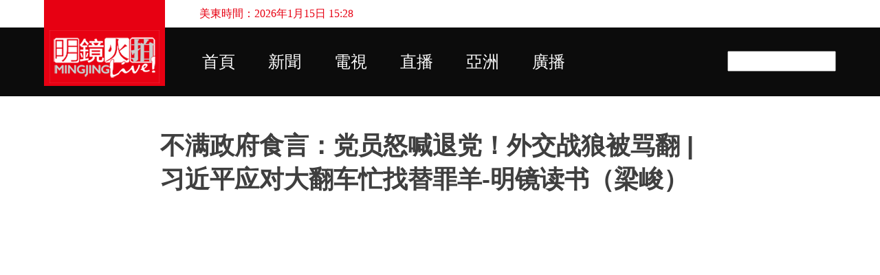

--- FILE ---
content_type: text/html; charset=UTF-8
request_url: https://s1.mingjinglive.com/2022/08/blog-post_60.html
body_size: 27360
content:
<!DOCTYPE html>
<html dir='ltr' xmlns='http://www.w3.org/1999/xhtml' xmlns:b='http://www.google.com/2005/gml/b' xmlns:data='http://www.google.com/2005/gml/data' xmlns:expr='http://www.google.com/2005/gml/expr'>
<head>
<meta content='G2G7qlf-zgezzqwctvgroZQHwZlk2y1HBpN8aj2Wg-A' name='google-site-verification'/>
<meta content='width=device-width, initial-scale=1' name='viewport'/>
<title>不满政府食言&#65306;党员怒喊退党&#65281;外交战狼被骂翻 | 习近平应对大翻车忙找替罪羊-明镜读书&#65288;梁峻&#65289;</title>
<meta content='text/html; charset=UTF-8' http-equiv='Content-Type'/>
<!-- Chrome, Firefox OS and Opera -->
<meta content='rgba(0, 0, 0, 0)' name='theme-color'/>
<!-- Windows Phone -->
<meta content='rgba(0, 0, 0, 0)' name='msapplication-navbutton-color'/>
<meta content='blogger' name='generator'/>
<link href='https://s1.mingjinglive.com/favicon.ico' rel='icon' type='image/x-icon'/>
<link href='https://s1.mingjinglive.com/2022/08/blog-post_60.html' rel='canonical'/>
<link rel="alternate" type="application/atom+xml" title="明鏡火拍 - Atom" href="https://s1.mingjinglive.com/feeds/posts/default" />
<link rel="alternate" type="application/rss+xml" title="明鏡火拍 - RSS" href="https://s1.mingjinglive.com/feeds/posts/default?alt=rss" />
<link rel="service.post" type="application/atom+xml" title="明鏡火拍 - Atom" href="https://www.blogger.com/feeds/6071186837203653271/posts/default" />

<link rel="alternate" type="application/atom+xml" title="明鏡火拍 - Atom" href="https://s1.mingjinglive.com/feeds/167710859767718726/comments/default" />
<!--Can't find substitution for tag [blog.ieCssRetrofitLinks]-->
<link href='https://i.ytimg.com/vi/T-5b2k0asbM/hqdefault.jpg' rel='image_src'/>
<meta content='https://s1.mingjinglive.com/2022/08/blog-post_60.html' property='og:url'/>
<meta content='不满政府食言：党员怒喊退党！外交战狼被骂翻 | 习近平应对大翻车忙找替罪羊-明镜读书（梁峻）' property='og:title'/>
<meta content='					  #佩洛西访台#习近平#中共 *** 纽约时报：普通中国人公开表达对政府失望的情况很是少见。他们说政府让他们蒙羞。他们想退出中国共产党。他们认为中国人民解放军是在浪费纳税人的钱。佩洛西的飞机于周二晚在台湾降落，一些人在社群媒体上表示他们对北京的蹩脚应对何其不满。他们预...' property='og:description'/>
<meta content='https://lh3.googleusercontent.com/blogger_img_proxy/AEn0k_uEVKAHHqnezvfsVDyb5n2j4W2huG4DnuZ7Jaqs3tZK3qN6ZgvaEiutOnGpzzoedtVG581-WK7nBTHnMtvRw0vGynDpa7dqD5LlffbKNfluQLfUHw=w1200-h630-n-k-no-nu' property='og:image'/>
<style type='text/css'>@font-face{font-family:'Lato';font-style:normal;font-weight:400;font-display:swap;src:url(//fonts.gstatic.com/s/lato/v25/S6uyw4BMUTPHjxAwXiWtFCfQ7A.woff2)format('woff2');unicode-range:U+0100-02BA,U+02BD-02C5,U+02C7-02CC,U+02CE-02D7,U+02DD-02FF,U+0304,U+0308,U+0329,U+1D00-1DBF,U+1E00-1E9F,U+1EF2-1EFF,U+2020,U+20A0-20AB,U+20AD-20C0,U+2113,U+2C60-2C7F,U+A720-A7FF;}@font-face{font-family:'Lato';font-style:normal;font-weight:400;font-display:swap;src:url(//fonts.gstatic.com/s/lato/v25/S6uyw4BMUTPHjx4wXiWtFCc.woff2)format('woff2');unicode-range:U+0000-00FF,U+0131,U+0152-0153,U+02BB-02BC,U+02C6,U+02DA,U+02DC,U+0304,U+0308,U+0329,U+2000-206F,U+20AC,U+2122,U+2191,U+2193,U+2212,U+2215,U+FEFF,U+FFFD;}@font-face{font-family:'Lato';font-style:normal;font-weight:700;font-display:swap;src:url(//fonts.gstatic.com/s/lato/v25/S6u9w4BMUTPHh6UVSwaPGQ3q5d0N7w.woff2)format('woff2');unicode-range:U+0100-02BA,U+02BD-02C5,U+02C7-02CC,U+02CE-02D7,U+02DD-02FF,U+0304,U+0308,U+0329,U+1D00-1DBF,U+1E00-1E9F,U+1EF2-1EFF,U+2020,U+20A0-20AB,U+20AD-20C0,U+2113,U+2C60-2C7F,U+A720-A7FF;}@font-face{font-family:'Lato';font-style:normal;font-weight:700;font-display:swap;src:url(//fonts.gstatic.com/s/lato/v25/S6u9w4BMUTPHh6UVSwiPGQ3q5d0.woff2)format('woff2');unicode-range:U+0000-00FF,U+0131,U+0152-0153,U+02BB-02BC,U+02C6,U+02DA,U+02DC,U+0304,U+0308,U+0329,U+2000-206F,U+20AC,U+2122,U+2191,U+2193,U+2212,U+2215,U+FEFF,U+FFFD;}@font-face{font-family:'Lato';font-style:normal;font-weight:900;font-display:swap;src:url(//fonts.gstatic.com/s/lato/v25/S6u9w4BMUTPHh50XSwaPGQ3q5d0N7w.woff2)format('woff2');unicode-range:U+0100-02BA,U+02BD-02C5,U+02C7-02CC,U+02CE-02D7,U+02DD-02FF,U+0304,U+0308,U+0329,U+1D00-1DBF,U+1E00-1E9F,U+1EF2-1EFF,U+2020,U+20A0-20AB,U+20AD-20C0,U+2113,U+2C60-2C7F,U+A720-A7FF;}@font-face{font-family:'Lato';font-style:normal;font-weight:900;font-display:swap;src:url(//fonts.gstatic.com/s/lato/v25/S6u9w4BMUTPHh50XSwiPGQ3q5d0.woff2)format('woff2');unicode-range:U+0000-00FF,U+0131,U+0152-0153,U+02BB-02BC,U+02C6,U+02DA,U+02DC,U+0304,U+0308,U+0329,U+2000-206F,U+20AC,U+2122,U+2191,U+2193,U+2212,U+2215,U+FEFF,U+FFFD;}</style>
<style id='page-skin-1' type='text/css'><!--
/*! normalize.css v3.0.1 | MIT License | git.io/normalize */html{font-family:sans-serif;-ms-text-size-adjust:100%;-webkit-text-size-adjust:100%}body{margin:0}article,aside,details,figcaption,figure,footer,header,hgroup,main,nav,section,summary{display:block}audio,canvas,progress,video{display:inline-block;vertical-align:baseline}audio:not([controls]){display:none;height:0}[hidden],template{display:none}a{background:transparent}a:active,a:hover{outline:0}abbr[title]{border-bottom:1px dotted}b,strong{font-weight:bold}dfn{font-style:italic}h1{font-size:2em;margin:.67em 0}mark{background:#ff0;color:#000}small{font-size:80%}sub,sup{font-size:75%;line-height:0;position:relative;vertical-align:baseline}sup{top:-0.5em}sub{bottom:-0.25em}img{border:0}svg:not(:root){overflow:hidden}figure{margin:1em 40px}hr{-moz-box-sizing:content-box;box-sizing:content-box;height:0}pre{overflow:auto}code,kbd,pre,samp{font-family:monospace,monospace;font-size:1em}button,input,optgroup,select,textarea{color:inherit;font:inherit;margin:0}button{overflow:visible}button,select{text-transform:none}button,html input[type="button"],input[type="reset"],input[type="submit"]{-webkit-appearance:button;cursor:pointer}button[disabled],html input[disabled]{cursor:default}button::-moz-focus-inner,input::-moz-focus-inner{border:0;padding:0}input{line-height:normal}input[type="checkbox"],input[type="radio"]{box-sizing:border-box;padding:0}input[type="number"]::-webkit-inner-spin-button,input[type="number"]::-webkit-outer-spin-button{height:auto}input[type="search"]{-webkit-appearance:textfield;-moz-box-sizing:content-box;-webkit-box-sizing:content-box;box-sizing:content-box}input[type="search"]::-webkit-search-cancel-button,input[type="search"]::-webkit-search-decoration{-webkit-appearance:none}fieldset{border:1px solid #c0c0c0;margin:0 2px;padding:.35em .625em .75em}legend{border:0;padding:0}textarea{overflow:auto}optgroup{font-weight:bold}table{border-collapse:collapse;border-spacing:0}td,th{padding:0}
/*!************************************************
* Blogger Template Style
* Name: Emporio
**************************************************/
body {
overflow-wrap: break-word;
word-break: break-word;
word-wrap: break-word;
}
.hidden {
display: none;
}
.invisible {
visibility: hidden;
}
.container::after,
.float-container::after {
clear: both;
content: '';
display: table;
}
.clearboth {
clear: both;
}
.dim-overlay {
background-color: rgba(0, 0, 0, 0.54);
height: 100vh;
left: 0;
position: fixed;
top: 0;
width: 100%;
}
#sharing-dim-overlay {
background-color: transparent;
}
.loading-spinner-large {
-webkit-animation: mspin-rotate 1568.63ms infinite linear;
animation: mspin-rotate 1568.63ms infinite linear;
height: 48px;
overflow: hidden;
position: absolute;
width: 48px;
z-index: 200;
}
.loading-spinner-large > div {
-webkit-animation: mspin-revrot 5332ms infinite steps(4);
animation: mspin-revrot 5332ms infinite steps(4);
}
.loading-spinner-large > div > div {
-webkit-animation: mspin-singlecolor-large-film 1333ms infinite steps(81);
animation: mspin-singlecolor-large-film 1333ms infinite steps(81);
background-size: 100%;
height: 48px;
width: 3888px;
}
.mspin-black-large > div > div,
.mspin-grey_54-large > div > div {
background-image: url(https://www.blogblog.com/indie/mspin_black_large.svg);
}
.mspin-white-large > div > div {
background-image: url(https://www.blogblog.com/indie/mspin_white_large.svg);
}
.mspin-grey_54-large {
opacity: .54;
}
@-webkit-keyframes mspin-singlecolor-large-film {
from {
-webkit-transform: translateX(0);
transform: translateX(0);
}
to {
-webkit-transform: translateX(-3888px);
transform: translateX(-3888px);
}
}
@keyframes mspin-singlecolor-large-film {
from {
-webkit-transform: translateX(0);
transform: translateX(0);
}
to {
-webkit-transform: translateX(-3888px);
transform: translateX(-3888px);
}
}
@-webkit-keyframes mspin-rotate {
from {
-webkit-transform: rotate(0deg);
transform: rotate(0deg);
}
to {
-webkit-transform: rotate(360deg);
transform: rotate(360deg);
}
}
@keyframes mspin-rotate {
from {
-webkit-transform: rotate(0deg);
transform: rotate(0deg);
}
to {
-webkit-transform: rotate(360deg);
transform: rotate(360deg);
}
}
@-webkit-keyframes mspin-revrot {
from {
-webkit-transform: rotate(0deg);
transform: rotate(0deg);
}
to {
-webkit-transform: rotate(-360deg);
transform: rotate(-360deg);
}
}
@keyframes mspin-revrot {
from {
-webkit-transform: rotate(0deg);
transform: rotate(0deg);
}
to {
-webkit-transform: rotate(-360deg);
transform: rotate(-360deg);
}
}
input::-ms-clear {
display: none;
}
.blogger-logo,
.svg-icon-24.blogger-logo {
fill: #ff9800;
opacity: 1.0;
}
.skip-navigation {
background-color: #fff;
box-sizing: border-box;
color: #000;
display: block;
height: 0;
left: 0;
line-height: 50px;
overflow: hidden;
padding-top: 0;
position: fixed;
text-align: center;
top: 0;
-webkit-transition: box-shadow 0.3s, height 0.3s, padding-top 0.3s;
transition: box-shadow 0.3s, height 0.3s, padding-top 0.3s;
width: 100%;
z-index: 900;
}
.skip-navigation:focus {
box-shadow: 0 4px 5px 0 rgba(0, 0, 0, 0.14), 0 1px 10px 0 rgba(0, 0, 0, 0.12), 0 2px 4px -1px rgba(0, 0, 0, 0.2);
height: 50px;
}
#main {
outline: none;
}
.main-heading {
position: absolute;
clip: rect(1px, 1px, 1px, 1px);
padding: 0;
border: 0;
height: 1px;
width: 1px;
overflow: hidden;
}
.widget.Attribution {
margin-top: 1em;
text-align: center;
}
.widget.Attribution .blogger img,
.widget.Attribution .blogger svg {
vertical-align: bottom;
}
.widget.Attribution .blogger img {
margin-right: 0.5em;
}
.widget.Attribution div {
line-height: 24px;
margin-top: 0.5em;
}
.widget.Attribution .image-attribution,
.widget.Attribution .copyright {
font-size: 0.7em;
margin-top: 1.5em;
}
.item-control {
display: none;
}
.BLOG_mobile_video_class {
display: none;
}
.bg-photo {
background-attachment: scroll !important;
}
body .CSS_LIGHTBOX {
z-index: 900;
}
.extendable .show-more,
.extendable .show-less {
border-color: #ad0c0c;
color: #ad0c0c;
margin-top: 8px;
}
.extendable .show-more.hidden,
.extendable .show-less.hidden {
display: none;
}
.inline-ad {
display: none;
max-width: 100%;
overflow: hidden;
}
.adsbygoogle {
display: block;
}
#cookieChoiceInfo {
bottom: 0;
top: auto;
}
iframe.b-hbp-video {
border: 0;
}
.post-body img {
max-width: 100%;
}
.post-body iframe {
max-width: 100%;
}
.post-body a[imageanchor="1"] {
display: inline-block;
}
.byline {
margin-right: 1em;
}
.byline:last-child {
margin-right: 0;
}
.paging-control-container {
margin-bottom: 16px;
}
.paging-control-container .paging-control {
display: inline-block;
}
.paging-control-container .paging-control,
.paging-control-container .comment-range-text::after {
color: #ad0c0c;
}
.paging-control-container .paging-control,
.paging-control-container .comment-range-text {
margin-right: 8px;
}
.paging-control-container .paging-control::after,
.paging-control-container .comment-range-text::after {
content: '\00B7';
cursor: default;
padding-left: 8px;
pointer-events: none;
}
.paging-control-container .paging-control:last-child::after,
.paging-control-container .comment-range-text:last-child::after {
content: none;
}
.byline.reactions iframe {
height: 20px;
}
.b-notification {
color: #000;
background-color: #fff;
border-bottom: solid 1px #000;
box-sizing: border-box;
padding: 16px 32px;
text-align: center;
}
.b-notification.visible {
-webkit-transition: margin-top 0.3s cubic-bezier(0.4, 0, 0.2, 1);
transition: margin-top 0.3s cubic-bezier(0.4, 0, 0.2, 1);
}
.b-notification.invisible {
position: absolute;
}
.b-notification-close {
position: absolute;
right: 8px;
top: 8px;
}
.no-posts-message {
line-height: 40px;
text-align: center;
}
@media screen and (max-width: 745px) {
body.item-view .post-body a[imageanchor="1"][style*="float: left;"],
body.item-view .post-body a[imageanchor="1"][style*="float: right;"] {
float: none !important;
clear: none !important;
}
body.item-view .post-body a[imageanchor="1"] img {
display: block;
height: auto;
margin: 0 auto;
}
body.item-view .post-body > .separator:first-child > a[imageanchor="1"]:first-child {
margin-top: 20px;
}
.post-body a[imageanchor] {
display: block;
}
body.item-view .post-body a[imageanchor="1"] {
margin-left: 0 !important;
margin-right: 0 !important;
}
body.item-view .post-body a[imageanchor="1"] + a[imageanchor="1"] {
margin-top: 16px;
}
}
#comments {
border-top: 1px dashed rgba(0, 0, 0, 0.54);
margin-top: 20px;
padding: 20px;
}
#comments .comment-thread ol {
margin: 0;
padding-left: 0;
}
#comments .comment-thread ol {
padding-left: 0;
}
#comments .comment-thread .comment-replies,
#comments .comment .comment-replybox-single {
margin-left: 60px;
}
#comments .comment-thread .thread-count {
display: none;
}
#comments .comment {
list-style-type: none;
padding: 0 0 30px 0;
position: relative;
}
#comments .comment .comment {
padding-bottom: 8px;
}
.comment .avatar-image-container {
position: absolute;
}
.comment .avatar-image-container img {
border-radius: 50%;
}
.avatar-image-container svg,
.comment .avatar-image-container .avatar-icon {
border-radius: 50%;
border: solid 1px #ad0c0c;
box-sizing: border-box;
fill: #ad0c0c;
height: 35px;
margin: 0;
padding: 7px;
width: 35px;
}
.comment .comment-block {
margin-top: 10px;
padding-bottom: 0;
}
.comment .comment-block {
margin-left: 60px;
}
#comments .comment-author-header-wrapper {
margin-left: 40px;
}
#comments .comment .thread-expanded .comment-block {
padding-bottom: 20px;
}
#comments .comment .comment-header .user,
#comments .comment .comment-header .user a {
color: #3f3f3f;
font-style: normal;
font-weight: bold;
}
#comments .comment .comment-actions {
background: transparent;
border: 0;
box-shadow: none;
color: #ad0c0c;
cursor: pointer;
font-size: 14px;
font-weight: bold;
outline: none;
text-decoration: none;
text-transform: uppercase;
width: auto;
bottom: 0;
margin-bottom: 15px;
position: absolute;
}
#comments .comment .comment-actions > * {
margin-right: 8px;
}
#comments .comment .comment-header .datetime {
bottom: 0;
color: rgba(63,63,63,0.54);
display: inline-block;
font-size: 13px;
font-style: italic;
}
#comments .comment .comment-header .datetime {
margin-left: 8px;
}
#comments .comment .comment-header .datetime a,
#comments .comment .comment-footer .comment-timestamp a {
color: rgba(63,63,63,0.54);
}
.comment .comment-body,
#comments .comment .comment-content {
margin-top: 12px;
word-break: break-word;
}
.comment-body {
margin-bottom: 12px;
}
#comments.embed[data-num-comments="0"] {
border: none;
margin-top: 0;
padding-top: 0;
}
#comments.embed[data-num-comments="0"] #comment-post-message,
#comments.embed[data-num-comments="0"] div.comment-form > p,
#comments.embed[data-num-comments="0"] p.comment-footer {
display: none;
}
#comment-editor-src {
display: none;
}
.comments .comments-content .loadmore.loaded {
max-height: 0;
opacity: 0;
overflow: hidden;
}
.extendable .remaining-items {
height: 0;
overflow: hidden;
-webkit-transition: height 0.3s cubic-bezier(0.4, 0, 0.2, 1);
transition: height 0.3s cubic-bezier(0.4, 0, 0.2, 1);
}
.extendable .remaining-items.expanded {
height: auto;
}
.svg-icon-24,
.svg-icon-24-button {
cursor: pointer;
height: 24px;
width: 24px;
min-width: 24px;
}
.touch-icon {
margin: -12px;
padding: 12px;
}
.touch-icon:focus, .touch-icon:active {
background-color: rgba(153, 153, 153, 0.4);
border-radius: 50%;
}
svg:not(:root).touch-icon {
overflow: visible;
}
html[dir=rtl] .rtl-reversible-icon {
-webkit-transform: scaleX(-1);
-ms-transform: scaleX(-1);
transform: scaleX(-1);
}
.touch-icon-button,
.svg-icon-24-button {
background: transparent;
border: 0;
margin: 0;
outline: none;
padding: 0;
}
.touch-icon-button .touch-icon:focus,
.touch-icon-button .touch-icon:active {
background-color: transparent;
}
.touch-icon-button:focus .touch-icon,
.touch-icon-button:active .touch-icon {
background-color: rgba(153, 153, 153, 0.4);
border-radius: 50%;
}
.Profile .default-avatar-wrapper .avatar-icon {
border-radius: 50%;
border: solid 1px #ad0c0c;
box-sizing: border-box;
fill: #ad0c0c;
margin: 0;
}
.Profile .individual .default-avatar-wrapper .avatar-icon {
padding: 25px;
}
.Profile .individual .profile-img,
.Profile .individual .avatar-icon {
height: 90px;
width: 90px;
}
.Profile .team .default-avatar-wrapper .avatar-icon {
padding: 8px;
}
.Profile .team .profile-img,
.Profile .team .avatar-icon,
.Profile .team .default-avatar-wrapper {
height: 40px;
width: 40px;
}
.snippet-container {
margin: 0;
position: relative;
overflow: hidden;
}
.snippet-fade {
bottom: 0;
box-sizing: border-box;
position: absolute;
width: 96px;
}
.snippet-fade {
right: 0;
}
.snippet-fade:after {
content: '\2026';
}
.snippet-fade:after {
float: right;
}
.centered-top-container.sticky {
left: 0;
position: fixed;
right: 0;
top: 0;
width: auto;
z-index: 8;
-webkit-transition-property: opacity, -webkit-transform;
transition-property: opacity, -webkit-transform;
transition-property: transform, opacity;
transition-property: transform, opacity, -webkit-transform;
-webkit-transition-duration: 0.2s;
transition-duration: 0.2s;
-webkit-transition-timing-function: cubic-bezier(0.4, 0, 0.2, 1);
transition-timing-function: cubic-bezier(0.4, 0, 0.2, 1);
}
.centered-top-placeholder {
display: none;
}
.collapsed-header .centered-top-placeholder {
display: block;
}
.centered-top-container .Header .replaced h1,
.centered-top-placeholder .Header .replaced h1 {
display: none;
}
.centered-top-container.sticky .Header .replaced h1 {
display: block;
}
.centered-top-container.sticky .Header .header-widget {
background: none;
}
.centered-top-container.sticky .Header .header-image-wrapper {
display: none;
}
.centered-top-container img,
.centered-top-placeholder img {
max-width: 100%;
}
.collapsible {
-webkit-transition: height 0.3s cubic-bezier(0.4, 0, 0.2, 1);
transition: height 0.3s cubic-bezier(0.4, 0, 0.2, 1);
}
.collapsible,
.collapsible > summary {
display: block;
overflow: hidden;
}
.collapsible > :not(summary) {
display: none;
}
.collapsible[open] > :not(summary) {
display: block;
}
.collapsible:focus,
.collapsible > summary:focus {
outline: none;
}
.collapsible > summary {
cursor: pointer;
display: block;
padding: 0;
}
.collapsible:focus > summary,
.collapsible > summary:focus {
background-color: transparent;
}
.collapsible > summary::-webkit-details-marker {
display: none;
}
.collapsible-title {
-webkit-box-align: center;
-webkit-align-items: center;
-ms-flex-align: center;
align-items: center;
display: -webkit-box;
display: -webkit-flex;
display: -ms-flexbox;
display: flex;
}
.collapsible-title .title {
-webkit-box-flex: 1;
-webkit-flex: 1 1 auto;
-ms-flex: 1 1 auto;
flex: 1 1 auto;
-webkit-box-ordinal-group: 1;
-webkit-order: 0;
-ms-flex-order: 0;
order: 0;
overflow: hidden;
text-overflow: ellipsis;
white-space: nowrap;
}
.collapsible-title .chevron-down,
.collapsible[open] .collapsible-title .chevron-up {
display: block;
}
.collapsible-title .chevron-up,
.collapsible[open] .collapsible-title .chevron-down {
display: none;
}
.flat-button {
cursor: pointer;
display: inline-block;
font-weight: bold;
text-transform: uppercase;
border-radius: 2px;
padding: 8px;
margin: -8px;
}
.flat-icon-button {
background: transparent;
border: 0;
margin: 0;
outline: none;
padding: 0;
margin: -12px;
padding: 12px;
cursor: pointer;
box-sizing: content-box;
display: inline-block;
line-height: 0;
}
.flat-icon-button,
.flat-icon-button .splash-wrapper {
border-radius: 50%;
}
.flat-icon-button .splash.animate {
-webkit-animation-duration: 0.3s;
animation-duration: 0.3s;
}
body#layout .bg-photo-overlay,
body#layout .bg-photo {
display: none;
}
body#layout .page_body {
padding: 0;
position: relative;
top: 0;
}
body#layout .page {
display: inline-block;
left: inherit;
position: relative;
vertical-align: top;
width: 540px;
}
body#layout .centered {
max-width: 954px;
}
body#layout .navigation {
display: none;
}
body#layout .sidebar-container {
display: inline-block;
width: 40%;
}
body#layout .hamburger-menu,
body#layout .search {
display: none;
}
.overflowable-container {
max-height: 44px;
overflow: hidden;
position: relative;
}
.overflow-button {
cursor: pointer;
}
#overflowable-dim-overlay {
background: transparent;
}
.overflow-popup {
box-shadow: 0 2px 2px 0 rgba(0, 0, 0, 0.14), 0 3px 1px -2px rgba(0, 0, 0, 0.2), 0 1px 5px 0 rgba(0, 0, 0, 0.12);
background-color: #ffffff;
left: 0;
max-width: calc(100% - 32px);
position: absolute;
top: 0;
visibility: hidden;
z-index: 101;
}
.overflow-popup ul {
list-style: none;
}
.overflow-popup li,
.overflow-popup .tabs li {
display: block;
height: auto;
}
.overflow-popup .tabs li {
padding-left: 0;
padding-right: 0;
}
.overflow-button.hidden,
.overflow-popup li.hidden,
.overflow-popup .tabs li.hidden {
display: none;
}
.widget.Sharing .sharing-button {
display: none;
}
.widget.Sharing .sharing-buttons li {
padding: 0;
}
.widget.Sharing .sharing-buttons li span {
display: none;
}
.post-share-buttons {
position: relative;
}
.share-buttons .svg-icon-24,
.centered-bottom .share-buttons .svg-icon-24 {
fill: #ad0c0c;
}
.sharing-open.touch-icon-button:focus .touch-icon,
.sharing-open.touch-icon-button:active .touch-icon {
background-color: transparent;
}
.share-buttons {
background-color: #ffffff;
border-radius: 2px;
box-shadow: 0 2px 2px 0 rgba(0, 0, 0, 0.14), 0 3px 1px -2px rgba(0, 0, 0, 0.2), 0 1px 5px 0 rgba(0, 0, 0, 0.12);
color: #000000;
list-style: none;
margin: 0;
padding: 8px 0;
position: absolute;
top: -11px;
min-width: 200px;
z-index: 101;
}
.share-buttons.hidden {
display: none;
}
.sharing-button {
background: transparent;
border: 0;
margin: 0;
outline: none;
padding: 0;
cursor: pointer;
}
.share-buttons li {
margin: 0;
height: 48px;
}
.share-buttons li:last-child {
margin-bottom: 0;
}
.share-buttons li .sharing-platform-button {
box-sizing: border-box;
cursor: pointer;
display: block;
height: 100%;
margin-bottom: 0;
padding: 0 16px;
position: relative;
width: 100%;
}
.share-buttons li .sharing-platform-button:focus,
.share-buttons li .sharing-platform-button:hover {
background-color: rgba(128, 128, 128, 0.1);
outline: none;
}
.share-buttons li svg[class^="sharing-"],
.share-buttons li svg[class*=" sharing-"] {
position: absolute;
top: 10px;
}
.share-buttons li span.sharing-platform-button,
.share-buttons li span.sharing-platform-button {
position: relative;
top: 0;
}
.share-buttons li .platform-sharing-text {
display: block;
font-size: 16px;
line-height: 48px;
white-space: nowrap;
}
.share-buttons li .platform-sharing-text {
margin-left: 56px;
}
.sidebar-container {
background-color: rgba(0, 0, 0, 0);
max-width: 330px;
overflow-y: auto;
-webkit-transition-property: -webkit-transform;
transition-property: -webkit-transform;
transition-property: transform;
transition-property: transform, -webkit-transform;
-webkit-transition-duration: .3s;
transition-duration: .3s;
-webkit-transition-timing-function: cubic-bezier(0, 0, 0.2, 1);
transition-timing-function: cubic-bezier(0, 0, 0.2, 1);
width: 330px;
z-index: 101;
-webkit-overflow-scrolling: touch;
}
.sidebar-container .navigation {
line-height: 0;
padding: 16px;
}
.sidebar-container .sidebar-back {
cursor: pointer;
}
.sidebar-container .widget {
background: none;
margin: 0 16px;
padding: 16px 0;
}
.sidebar-container .widget .title {
color: #000000;
margin: 0;
}
.sidebar-container .widget ul {
list-style: none;
margin: 0;
padding: 0;
}
.sidebar-container .widget ul ul {
margin-left: 1em;
}
.sidebar-container .widget li {
font-size: 16px;
line-height: normal;
}
.sidebar-container .widget + .widget {
border-top: 1px solid rgba(59, 59, 59, 0.12);
}
.BlogArchive li {
margin: 16px 0;
}
.BlogArchive li:last-child {
margin-bottom: 0;
}
.Label li a {
display: inline-block;
}
.Label .label-count,
.BlogArchive .post-count {
float: right;
margin-left: .25em;
}
.Label .label-count::before,
.BlogArchive .post-count::before {
content: '(';
}
.Label .label-count::after,
.BlogArchive .post-count::after {
content: ')';
}
.widget.Translate .skiptranslate > div {
display: block !important;
}
.widget.Profile .profile-link {
background-image: none !important;
display: -webkit-box;
display: -webkit-flex;
display: -ms-flexbox;
display: flex;
}
.widget.Profile .team-member .profile-img,
.widget.Profile .team-member .default-avatar-wrapper {
-webkit-box-flex: 0;
-webkit-flex: 0 0 auto;
-ms-flex: 0 0 auto;
flex: 0 0 auto;
margin-right: 1em;
}
.widget.Profile .individual .profile-link {
-webkit-box-orient: vertical;
-webkit-box-direction: normal;
-webkit-flex-direction: column;
-ms-flex-direction: column;
flex-direction: column;
}
.widget.Profile .team .profile-link .profile-name {
-webkit-align-self: center;
-ms-flex-item-align: center;
-ms-grid-row-align: center;
align-self: center;
display: block;
-webkit-box-flex: 1;
-webkit-flex: 1 1 auto;
-ms-flex: 1 1 auto;
flex: 1 1 auto;
}
.dim-overlay {
background-color: rgba(0, 0, 0, 0.54);
z-index: 100;
}
body.sidebar-visible {
overflow-y: hidden;
}
@media screen and (max-width: 1240px) {
.sidebar-container {
bottom: 0;
position: fixed;
top: 0;
left: auto;
right: 0;
}
.sidebar-container.sidebar-invisible {
-webkit-transition-timing-function: cubic-bezier(0.4, 0, 0.6, 1);
transition-timing-function: cubic-bezier(0.4, 0, 0.6, 1);
-webkit-transform: translateX(100%);
-ms-transform: translateX(100%);
transform: translateX(100%);
}
}
.dialog {
box-shadow: 0 2px 2px 0 rgba(0, 0, 0, 0.14), 0 3px 1px -2px rgba(0, 0, 0, 0.2), 0 1px 5px 0 rgba(0, 0, 0, 0.12);
background: #ffffff;
box-sizing: border-box;
padding: 30px;
position: fixed;
text-align: center;
width: calc(100% - 24px);
z-index: 101;
}
.dialog input[type=text],
.dialog input[type=email] {
background-color: transparent;
border: 0;
border-bottom: solid 1px rgba(0,0,0,0.12);
color: #000000;
display: block;
font-family: 'Microsoft YaHei', sans-serif;
font-size: 16px;
line-height: 24px;
margin: auto;
padding-bottom: 7px;
outline: none;
text-align: center;
width: 100%;
}
.dialog input[type=text]::-webkit-input-placeholder,
.dialog input[type=email]::-webkit-input-placeholder {
color: rgba(0,0,0,0.5);
}
.dialog input[type=text]::-moz-placeholder,
.dialog input[type=email]::-moz-placeholder {
color: rgba(0,0,0,0.5);
}
.dialog input[type=text]:-ms-input-placeholder,
.dialog input[type=email]:-ms-input-placeholder {
color: rgba(0,0,0,0.5);
}
.dialog input[type=text]::placeholder,
.dialog input[type=email]::placeholder {
color: rgba(0,0,0,0.5);
}
.dialog input[type=text]:focus,
.dialog input[type=email]:focus {
border-bottom: solid 2px #ad0c0c;
padding-bottom: 6px;
}
.dialog input.no-cursor {
color: transparent;
text-shadow: 0 0 0 #000000;
}
.dialog input.no-cursor:focus {
outline: none;
}
.dialog input.no-cursor:focus {
outline: none;
}
.dialog input[type=submit] {
font-family: 'Microsoft YaHei', sans-serif;
}
.subscribe-popup {
max-width: 364px;
}
.subscribe-popup h3 {
color: #3f3f3f;
font-size: 1.8em;
margin-top: 0;
}
.subscribe-popup .FollowByEmail h3 {
display: none;
}
.subscribe-popup .FollowByEmail .follow-by-email-submit {
background: transparent;
border: 0;
box-shadow: none;
color: #ad0c0c;
cursor: pointer;
font-size: 14px;
font-weight: bold;
outline: none;
text-decoration: none;
text-transform: uppercase;
width: auto;
color: #ad0c0c;
display: inline-block;
margin: 0 auto;
margin-top: 24px;
width: auto;
white-space: normal;
}
.subscribe-popup .FollowByEmail .follow-by-email-submit:disabled {
cursor: default;
opacity: .3;
}
@media (max-width: 800px) {
.blog-name div.widget.Subscribe {
margin-bottom: 16px;
}
body.item-view .blog-name div.widget.Subscribe {
margin: 8px auto 16px auto;
width: 100%;
}
}
.sidebar-container .svg-icon-24 {
fill: #ad0c0c;
}
.centered-top .svg-icon-24 {
fill: #ad0c0c;
}
.centered-bottom a .svg-icon-24,
.centered-bottom button .svg-icon-24,
.centered-bottom .svg-icon-24.touch-icon {
fill: #ad0c0c;
}
.post-wrapper a .svg-icon-24,
.post-wrapper button .svg-icon-24,
.post-wrapper .svg-icon-24.touch-icon {
fill: #ad0c0c;
}
.share-buttons .svg-icon-24,
.centered-bottom .share-buttons .svg-icon-24 {
fill: #ad0c0c;
}
.svg-icon-24.hamburger-menu {
fill: #ad0c0c;
}
body#layout .page_body {
padding: 0;
position: relative;
top: 0;
}
body#layout .page {
display: inline-block;
left: inherit;
position: relative;
vertical-align: top;
width: 540px;
}
body {
background: #f7f7f7 none repeat scroll top left;
background-color: rgba(0, 0, 0, 0);
background-size: cover;
color: #000000;
font: 400 16px 'Microsoft YaHei', sans-serif;
margin: 0;
min-height: 100vh;
}
h3,
h3.title {
color: #000000;
}
.post-wrapper .post-title,
.post-wrapper .post-title a,
.post-wrapper .post-title a:visited,
.post-wrapper .post-title a:hover {
color: #3f3f3f;
font-weight:bold !important;
}
a {
color: #ad0c0c;
font-style: normal;
text-decoration: none;
}
a:visited {
color: #ad0c0c;
}
a:hover {
color: #ad0c0c;
}
blockquote {
color: #4f4f4f;
font: 400 16px 'Microsoft YaHei', sans-serif;
font-size: x-large;
font-style: italic;
font-weight: 300;
text-align: center;
}
.dim-overlay {
z-index: 100;
}
.page {
box-sizing: border-box;
display: -webkit-box;
display: -webkit-flex;
display: -ms-flexbox;
display: flex;
-webkit-box-orient: vertical;
-webkit-box-direction: normal;
-webkit-flex-direction: column;
-ms-flex-direction: column;
flex-direction: column;
min-height: 100vh;
padding-bottom: 1em;
}
.page > * {
-webkit-box-flex: 0;
-webkit-flex: 0 0 auto;
-ms-flex: 0 0 auto;
flex: 0 0 auto;
}
.page > #footer {
margin-top: auto;
}
.bg-photo-container {
overflow: hidden;
}
.bg-photo-container,
.bg-photo-container .bg-photo {
height: 464px;
width: 100%;
}
.bg-photo-container .bg-photo {
background-position: center;
background-size: cover;
z-index: -1;
}
.centered {
margin: 0 auto;
position: relative;
}
.centered .main-container,
.centered .main {
float: left;
}
.centered .main {
padding-bottom: 1em;
width: 100%;
}
.centered .centered-bottom::after {
clear: both;
content: '';
display: table;
}
.widget .title {
font-size: 18px;
line-height: 28px;
margin: 18px 0;
}
.extendable .show-more,
.extendable .show-less {
color: #729c0b;
font: 500 12px 'Microsoft YaHei', sans-serif;
cursor: pointer;
text-transform: uppercase;
margin: 0 -16px;
padding: 16px;
}
.widget.Profile {
font: 400 16px 'Microsoft YaHei', sans-serif;
}
.sidebar-container .widget.Profile {
padding: 16px;
}
.widget.Profile h2 {
display: none;
}
.widget.Profile .title {
margin: 16px 32px;
}
.widget.Profile .profile-img {
border-radius: 50%;
}
.widget.Profile .individual {
display: -webkit-box;
display: -webkit-flex;
display: -ms-flexbox;
display: flex;
}
.widget.Profile .individual .profile-info {
-webkit-align-self: center;
-ms-flex-item-align: center;
-ms-grid-row-align: center;
align-self: center;
margin-left: 16px;
}
.widget.Profile .profile-datablock {
margin-top: 0;
margin-bottom: .75em;
}
.widget.Profile .profile-link {
background-image: none !important;
font-family: inherit;
overflow: hidden;
max-width: 100%;
}
.widget.Profile .individual .profile-link {
margin: 0 -10px;
padding: 0 10px;
display: block;
}
.widget.Profile .individual .profile-data a.profile-link.g-profile,
.widget.Profile .team a.profile-link.g-profile .profile-name {
font: 500 16px 'Microsoft YaHei', sans-serif;
color: #000000;
margin-bottom: .75em;
}
.widget.Profile .individual .profile-data a.profile-link.g-profile {
line-height: 1.25;
}
.widget.Profile .individual > a:first-child {
-webkit-flex-shrink: 0;
-ms-flex-negative: 0;
flex-shrink: 0;
}
.widget.Profile .profile-textblock {
display: none;
}
.widget.Profile dd {
margin: 0;
}
.widget.Profile ul {
list-style: none;
padding: 0;
}
.widget.Profile ul li {
margin: 10px 0 30px;
}
.widget.Profile .team .extendable,
.widget.Profile .team .extendable .first-items,
.widget.Profile .team .extendable .remaining-items {
margin: 0;
padding: 0;
max-width: 100%;
}
.widget.Profile .team-member .profile-name-container {
-webkit-box-flex: 0;
-webkit-flex: 0 1 auto;
-ms-flex: 0 1 auto;
flex: 0 1 auto;
}
.widget.Profile .team .extendable .show-more,
.widget.Profile .team .extendable .show-less {
position: relative;
left: 56px;
}
.post-wrapper a,
#comments a {
color: #ad0c0c;
}
div.widget.Blog .blog-posts .post-outer {
border: 0;
}
div.widget.Blog .post-outer {
padding-bottom: 0;
}
.post .thumb {
float: left;
height: 20%;
width: 20%;
}
.no-posts-message {
margin: 10px 0;
}
.blog-pager {
text-align: center;
}
.post-title {
margin: 8px 0;
}
.post-title,
.post-title a {
font: normal normal 36px 'Microsoft YaHei', sans-serif;
}
.post-body {
color: #000000;
display: block;
font: 400 16px 'Microsoft YaHei', Georgia, serif;
line-height: 32px;
margin: 0;
}
.post-snippet {
color: #000000;
font: 400 14px 'Microsoft YaHei', Georgia, serif;
line-height: 24px;
margin: 8px 0;
max-height: 72px;
}
.post-snippet .snippet-fade {
background: -webkit-linear-gradient(left, #ffffff 0%, #ffffff 20%, rgba(255, 255, 255, 0) 100%);
background: linear-gradient(to left, #ffffff 0%, #ffffff 20%, rgba(255, 255, 255, 0) 100%);
color: #000000;
bottom: 0;
position: absolute;
}
.post-body img {
height: inherit;
max-width: 100%;
}
.byline,
.byline.post-timestamp a,
.byline.post-author a {
color: #7a7a7a;
font: italic 400 12px 'Microsoft YaHei', Georgia, serif;
}
.byline.post-author {
text-transform: lowercase;
}
.byline.post-author a {
text-transform: none;
}
.post-header .byline,
.item-byline .byline {
margin-right: 0;
}
.post-share-buttons .share-buttons {
background: #ffffff;
color: #000000;
font: 400 14px 'Microsoft YaHei', sans-serif;
}
.tr-caption {
color: #4f4f4f;
font: 400 16px 'Microsoft YaHei', sans-serif;
font-size: 1.1em;
font-style: italic;
}
.post-filter-message {
background-color: #ad0c0c;
box-sizing: border-box;
color: #ffffff;
display: -webkit-box;
display: -webkit-flex;
display: -ms-flexbox;
display: flex;
font: italic 400 18px 'Microsoft YaHei', Georgia, serif;
margin-bottom: 16px;
margin-top: 32px;
padding: 12px 16px;
}
.post-filter-message > div:first-child {
-webkit-box-flex: 1;
-webkit-flex: 1 0 auto;
-ms-flex: 1 0 auto;
flex: 1 0 auto;
}
.post-filter-message a {
color: #729c0b;
font: 500 12px 'Microsoft YaHei', sans-serif;
cursor: pointer;
text-transform: uppercase;
color: #ffffff;
padding-left: 30px;
white-space: nowrap;
}
.post-filter-message .search-label,
.post-filter-message .search-query {
font-style: italic;
quotes: '\201c' '\201d' '\2018' '\2019';
}
.post-filter-message .search-label::before,
.post-filter-message .search-query::before {
content: open-quote;
}
.post-filter-message .search-label::after,
.post-filter-message .search-query::after {
content: close-quote;
}
#blog-pager {
margin-top: 2em;
margin-bottom: 1em;
}
#blog-pager a {
color: #729c0b;
font: 500 12px 'Microsoft YaHei', sans-serif;
cursor: pointer;
text-transform: uppercase;
}
.Label {
overflow-x: hidden;
}
.Label ul {
list-style: none;
padding: 0;
}
.Label li {
display: inline-block;
overflow: hidden;
max-width: 100%;
text-overflow: ellipsis;
white-space: nowrap;
}
.Label .first-ten {
margin-top: 16px;
}
.Label .show-all {
border-color: #ad0c0c;
color: #ad0c0c;
cursor: pointer;
display: inline-block;
font-style: normal;
margin-top: 8px;
text-transform: uppercase;
}
.Label .show-all.hidden {
display: inline-block;
}
.Label li a,
.Label span.label-size,
.byline.post-labels a {
background-color: rgba(173,12,12,0.1);
border-radius: 2px;
color: #ad0c0c;
cursor: pointer;
display: inline-block;
font: 500 10.5px 'Microsoft YaHei', sans-serif;
line-height: 1.5;
margin: 4px 4px 4px 0;
padding: 4px 8px;
text-transform: uppercase;
vertical-align: middle;
}
body.item-view .byline.post-labels a {
background-color: rgba(173,12,12,0.1);
color: #ad0c0c;
}
.FeaturedPost .item-thumbnail img {
max-width: 100%;
}
.sidebar-container .FeaturedPost .post-title a {
color: #ad0c0c;
font: 500 14px 'Microsoft YaHei', sans-serif;
}
body.item-view .PopularPosts {
display: inline-block;
overflow-y: auto;
vertical-align: top;
width: 280px;
}
.PopularPosts h3.title {
font: 500 16px 'Microsoft YaHei', sans-serif;
}
.PopularPosts .post-title {
margin: 0 0 16px;
}
.PopularPosts .post-title a {
color: #ad0c0c;
font: 500 14px 'Microsoft YaHei', sans-serif;
line-height: 24px;
}
.PopularPosts .item-thumbnail {
clear: both;
height: 152px;
overflow-y: hidden;
width: 100%;
}
.PopularPosts .item-thumbnail img {
padding: 0;
width: 100%;
}
.PopularPosts .popular-posts-snippet {
color: #5c5c5c;
font: italic 400 14px 'Microsoft YaHei', Georgia, serif;
line-height: 24px;
max-height: calc(24px * 4);
overflow: hidden;
}
.PopularPosts .popular-posts-snippet .snippet-fade {
color: #5c5c5c;
}
.PopularPosts .post {
margin: 30px 0;
position: relative;
}
.PopularPosts .post + .post {
padding-top: 1em;
}
.popular-posts-snippet .snippet-fade {
background: -webkit-linear-gradient(left, rgba(0, 0, 0, 0) 0%, rgba(0, 0, 0, 0) 20%, rgba(0, 0, 0, 0) 100%);
background: linear-gradient(to left, rgba(0, 0, 0, 0) 0%, rgba(0, 0, 0, 0) 20%, rgba(0, 0, 0, 0) 100%);
right: 0;
height: 24px;
line-height: 24px;
position: absolute;
top: calc(24px * 3);
width: 96px;
}
.Attribution {
color: #000000;
}
.Attribution a,
.Attribution a:hover,
.Attribution a:visited {
color: #ad0c0c;
}
.Attribution svg {
fill: #7a7a7a;
}
.inline-ad {
margin-bottom: 16px;
}
.item-view .inline-ad {
display: block;
}
.vertical-ad-container {
float: left;
margin-right: 15px;
min-height: 1px;
width: 128px;
}
.item-view .vertical-ad-container {
margin-top: 30px;
}
.vertical-ad-placeholder,
.inline-ad-placeholder {
background: #ffffff;
border: 1px solid #000;
opacity: .9;
vertical-align: middle;
text-align: center;
}
.vertical-ad-placeholder span,
.inline-ad-placeholder span {
margin-top: 290px;
display: block;
text-transform: uppercase;
font-weight: bold;
color: #3f3f3f;
}
.vertical-ad-placeholder {
height: 600px;
}
.vertical-ad-placeholder span {
margin-top: 290px;
padding: 0 40px;
}
.inline-ad-placeholder {
height: 90px;
}
.inline-ad-placeholder span {
margin-top: 35px;
}
.centered-top-container.sticky, .sticky .centered-top {
background-color: #f0f0f0;
}
.centered-top {
-webkit-box-align: start;
-webkit-align-items: flex-start;
-ms-flex-align: start;
align-items: flex-start;
display: -webkit-box;
display: -webkit-flex;
display: -ms-flexbox;
display: flex;
-webkit-flex-wrap: wrap;
-ms-flex-wrap: wrap;
flex-wrap: wrap;
margin: 0 auto;
padding-top: 40px;
max-width: 3060px;
}
.page_body.vertical-ads .centered-top {
max-width: 3203px;
}
.centered-top .blog-name,
.centered-top .search,
.centered-top .hamburger-section {
margin-left: 16px;
}
.centered-top .return_link {
-webkit-box-flex: 0;
-webkit-flex: 0 0 auto;
-ms-flex: 0 0 auto;
flex: 0 0 auto;
height: 24px;
-webkit-box-ordinal-group: 1;
-webkit-order: 0;
-ms-flex-order: 0;
order: 0;
width: 24px;
}
.centered-top .blog-name {
-webkit-box-flex: 1;
-webkit-flex: 1 1 0;
-ms-flex: 1 1 0px;
flex: 1 1 0;
-webkit-box-ordinal-group: 2;
-webkit-order: 1;
-ms-flex-order: 1;
order: 1;
}
.centered-top .search {
-webkit-box-flex: 0;
-webkit-flex: 0 0 auto;
-ms-flex: 0 0 auto;
flex: 0 0 auto;
-webkit-box-ordinal-group: 3;
-webkit-order: 2;
-ms-flex-order: 2;
order: 2;
}
.centered-top .hamburger-section {
display: none;
-webkit-box-flex: 0;
-webkit-flex: 0 0 auto;
-ms-flex: 0 0 auto;
flex: 0 0 auto;
-webkit-box-ordinal-group: 4;
-webkit-order: 3;
-ms-flex-order: 3;
order: 3;
}
.centered-top .subscribe-section-container {
-webkit-box-flex: 1;
-webkit-flex: 1 0 100%;
-ms-flex: 1 0 100%;
flex: 1 0 100%;
-webkit-box-ordinal-group: 5;
-webkit-order: 4;
-ms-flex-order: 4;
order: 4;
}
.centered-top .top-nav {
-webkit-box-flex: 1;
-webkit-flex: 1 0 100%;
-ms-flex: 1 0 100%;
flex: 1 0 100%;
margin-top: 32px;
-webkit-box-ordinal-group: 6;
-webkit-order: 5;
-ms-flex-order: 5;
order: 5;
}
.sticky .centered-top {
-webkit-box-align: center;
-webkit-align-items: center;
-ms-flex-align: center;
align-items: center;
box-sizing: border-box;
-webkit-flex-wrap: nowrap;
-ms-flex-wrap: nowrap;
flex-wrap: nowrap;
padding: 0 16px;
}
.sticky .centered-top .blog-name {
-webkit-box-flex: 0;
-webkit-flex: 0 1 auto;
-ms-flex: 0 1 auto;
flex: 0 1 auto;
max-width: none;
min-width: 0;
}
.sticky .centered-top .subscribe-section-container {
border-left: 1px solid rgba(59, 59, 59, 0.30);
-webkit-box-flex: 1;
-webkit-flex: 1 0 auto;
-ms-flex: 1 0 auto;
flex: 1 0 auto;
margin: 0 16px;
-webkit-box-ordinal-group: 3;
-webkit-order: 2;
-ms-flex-order: 2;
order: 2;
}
.sticky .centered-top .search {
-webkit-box-flex: 1;
-webkit-flex: 1 0 auto;
-ms-flex: 1 0 auto;
flex: 1 0 auto;
-webkit-box-ordinal-group: 4;
-webkit-order: 3;
-ms-flex-order: 3;
order: 3;
}
.sticky .centered-top .hamburger-section {
-webkit-box-ordinal-group: 5;
-webkit-order: 4;
-ms-flex-order: 4;
order: 4;
}
.sticky .centered-top .top-nav {
display: none;
}
.search {
position: relative;
width: 250px;
}
.search,
.search .search-expand,
.search .section {
height: 48px;
}
.search .search-expand {
background: transparent;
border: 0;
margin: 0;
outline: none;
padding: 0;
display: none;
margin-left: auto;
}
.search .search-expand-text {
display: none;
}
.search .search-expand .svg-icon-24,
.search .search-submit-container .svg-icon-24 {
fill: rgba(59, 59, 59, 0.38);
-webkit-transition: 0.3s fill cubic-bezier(0.4, 0, 0.2, 1);
transition: 0.3s fill cubic-bezier(0.4, 0, 0.2, 1);
}
.search h3 {
display: none;
}
.search .section {
background-color: rgba(59, 59, 59, 0.03);
box-sizing: border-box;
right: 0;
line-height: 24px;
overflow-x: hidden;
position: absolute;
top: 0;
-webkit-transition-duration: 0.3s;
transition-duration: 0.3s;
-webkit-transition-property: background-color, width;
transition-property: background-color, width;
-webkit-transition-timing-function: cubic-bezier(0.4, 0, 0.2, 1);
transition-timing-function: cubic-bezier(0.4, 0, 0.2, 1);
width: 250px;
z-index: 8;
}
.search.focused .section {
background-color: rgba(59, 59, 59, 0.03);
}
.search form {
display: -webkit-box;
display: -webkit-flex;
display: -ms-flexbox;
display: flex;
}
.search form .search-submit-container {
-webkit-box-align: center;
-webkit-align-items: center;
-ms-flex-align: center;
align-items: center;
display: -webkit-box;
display: -webkit-flex;
display: -ms-flexbox;
display: flex;
-webkit-box-flex: 0;
-webkit-flex: 0 0 auto;
-ms-flex: 0 0 auto;
flex: 0 0 auto;
height: 48px;
-webkit-box-ordinal-group: 1;
-webkit-order: 0;
-ms-flex-order: 0;
order: 0;
}
.search form .search-input {
-webkit-box-flex: 1;
-webkit-flex: 1 1 auto;
-ms-flex: 1 1 auto;
flex: 1 1 auto;
-webkit-box-ordinal-group: 2;
-webkit-order: 1;
-ms-flex-order: 1;
order: 1;
}
.search form .search-input input {
box-sizing: border-box;
height: 48px;
width: 100%;
}
.search .search-submit-container input[type="submit"] {
display: none;
}
.search .search-submit-container .search-icon {
margin: 0;
padding: 12px 8px;
}
.search .search-input input {
background: none;
border: 0;
color: #1f1f1f;
font: 400 16px 'Microsoft YaHei', Georgia, serif;
outline: none;
padding: 0 8px;
}
.search .search-input input::-webkit-input-placeholder {
color: rgba(0, 0, 0, 0.38);
font: italic 400 15px 'Microsoft YaHei', Georgia, serif;
line-height: 48px;
}
.search .search-input input::-moz-placeholder {
color: rgba(0, 0, 0, 0.38);
font: italic 400 15px 'Microsoft YaHei', Georgia, serif;
line-height: 48px;
}
.search .search-input input:-ms-input-placeholder {
color: rgba(0, 0, 0, 0.38);
font: italic 400 15px 'Microsoft YaHei', Georgia, serif;
line-height: 48px;
}
.search .search-input input::placeholder {
color: rgba(0, 0, 0, 0.38);
font: italic 400 15px 'Microsoft YaHei', Georgia, serif;
line-height: 48px;
}
.search .dim-overlay {
background-color: transparent;
}
.centered-top .Header h1 {
box-sizing: border-box;
color: #3e3e3e;
font: 500 62px 'Microsoft YaHei', sans-serif;
margin: 0;
padding: 0;
}
.centered-top .Header h1 a,
.centered-top .Header h1 a:visited,
.centered-top .Header h1 a:hover {
color: inherit;
font-size: inherit;
}
.centered-top .Header p {
color: #3e3e3e;
font: italic 300 14px 'Microsoft YaHei', Georgia, serif;
line-height: 1.7;
margin: 16px 0;
padding: 0;
}
.sticky .centered-top .Header h1 {
color: #1f1f1f;
font-size: 32px;
margin: 16px 0;
padding: 0;
overflow: hidden;
text-overflow: ellipsis;
white-space: nowrap;
}
.sticky .centered-top .Header p {
display: none;
}
.subscribe-section-container {
border-left: 0;
margin: 0;
}
.subscribe-section-container .subscribe-button {
background: transparent;
border: 0;
margin: 0;
outline: none;
padding: 0;
color: #729c0b;
cursor: pointer;
display: inline-block;
font: 700 12px 'Microsoft YaHei', sans-serif;
margin: 0 auto;
padding: 16px;
text-transform: uppercase;
white-space: nowrap;
}
.top-nav .PageList h3 {
margin-left: 16px;
}
.top-nav .PageList ul {
list-style: none;
margin: 0;
padding: 0;
}
.top-nav .PageList ul li {
color: #729c0b;
font: 500 12px 'Microsoft YaHei', sans-serif;
cursor: pointer;
text-transform: uppercase;
font: 700 12px 'Microsoft YaHei', sans-serif;
}
.top-nav .PageList ul li a {
background-color: #ffffff;
color: #ad0c0c;
display: block;
height: 44px;
line-height: 44px;
overflow: hidden;
padding: 0 22px;
text-overflow: ellipsis;
vertical-align: middle;
}
.top-nav .PageList ul li.selected a {
color: #ad0c0c;
}
.top-nav .PageList ul li:first-child a {
padding-left: 16px;
}
.top-nav .PageList ul li:last-child a {
padding-right: 16px;
}
.top-nav .PageList .dim-overlay {
opacity: 0;
}
.top-nav .overflowable-contents li {
float: left;
max-width: 100%;
}
.top-nav .overflow-button {
-webkit-box-align: center;
-webkit-align-items: center;
-ms-flex-align: center;
align-items: center;
display: -webkit-box;
display: -webkit-flex;
display: -ms-flexbox;
display: flex;
height: 44px;
-webkit-box-flex: 0;
-webkit-flex: 0 0 auto;
-ms-flex: 0 0 auto;
flex: 0 0 auto;
padding: 0 16px;
position: relative;
-webkit-transition: opacity 0.3s cubic-bezier(0.4, 0, 0.2, 1);
transition: opacity 0.3s cubic-bezier(0.4, 0, 0.2, 1);
width: 24px;
}
.top-nav .overflow-button.hidden {
display: none;
}
.top-nav .overflow-button svg {
margin-top: 0;
}
@media (max-width: 2293px) {
.search {
width: 24px;
}
.search .search-expand {
display: block;
position: relative;
z-index: 8;
}
.search .search-expand .search-expand-icon {
fill: transparent;
}
.search .section {
background-color: rgba(59, 59, 59, 0);
width: 32px;
z-index: 7;
}
.search.focused .section {
width: 250px;
z-index: 8;
}
.search .search-submit-container .svg-icon-24 {
fill: #ad0c0c;
}
.search.focused .search-submit-container .svg-icon-24 {
fill: rgba(59, 59, 59, 0.38);
}
.blog-name,
.subscribe-section-container,
.return_link {
opacity: 1;
-webkit-transition: opacity 0.3s cubic-bezier(0.4, 0, 0.2, 1);
transition: opacity 0.3s cubic-bezier(0.4, 0, 0.2, 1);
}
.centered-top.search-focused .blog-name, .centered-top.search-focused
.subscribe-section-container, .centered-top.search-focused
.return_link {
opacity: 0;
}
body.search-view .centered-top.search-focused .blog-name .section,
body.search-view .centered-top.search-focused .subscribe-section-container {
display: none;
}
}
@media (max-width: 745px) {
.top-nav .section.no-items#page_list_top {
display: none;
}
.centered-top {
padding-top: 16px;
}
.centered-top .header_container {
margin: 0 auto;
max-width: 600px;
}
.widget.Header h1 {
font: 500 36px 'Microsoft YaHei', sans-serif;
padding: 0;
}
.top-nav .PageList {
max-width: 100%;
overflow-x: auto;
}
.centered-top-container.sticky .centered-top {
-webkit-flex-wrap: wrap;
-ms-flex-wrap: wrap;
flex-wrap: wrap;
}
.centered-top-container.sticky .blog-name {
-webkit-box-flex: 1;
-webkit-flex: 1 1 0;
-ms-flex: 1 1 0px;
flex: 1 1 0;
}
.centered-top-container.sticky .search {
-webkit-box-flex: 0;
-webkit-flex: 0 0 auto;
-ms-flex: 0 0 auto;
flex: 0 0 auto;
}
.centered-top-container.sticky .hamburger-section,
.centered-top-container.sticky .search {
margin-bottom: 8px;
margin-top: 8px;
}
.centered-top-container.sticky .subscribe-section-container {
border: 0;
-webkit-box-flex: 1;
-webkit-flex: 1 0 100%;
-ms-flex: 1 0 100%;
flex: 1 0 100%;
margin: -16px 0 0;
-webkit-box-ordinal-group: 6;
-webkit-order: 5;
-ms-flex-order: 5;
order: 5;
}
body.item-view .centered-top-container.sticky .subscribe-section-container {
margin-left: 24px;
}
.centered-top-container.sticky .subscribe-button {
padding: 8px 16px 16px;
margin-bottom: 0;
}
.centered-top-container.sticky .widget.Header h1 {
font-size: 16px;
margin: 0;
}
}
body.sidebar-visible .page {
overflow-y: scroll;
}
.sidebar-container a {
font: 400 14px 'Microsoft YaHei', Georgia, serif;
color: #ad0c0c;
}
.sidebar-container .navigation {
display: none;
}
.sidebar-container .widget {
margin: auto 0;
padding: 24px;
}
.sidebar-container .widget .title {
font: 500 16px 'Microsoft YaHei', sans-serif;
}
.post-wrapper {
background-color: #ffffff;
position: relative;
}
.feed-view .centered {
width: 3060px;
}
.feed-view .centered .main-container {
width: 2730px;
}
.feed-view .page_body.vertical-ads .centered {
width: 3203px;
}
.feed-view .top-nav .section,
.feed-view .post-filter-message {
max-width: 2715px;
}
.feed-view .post-wrapper {
border-radius: 0px;
float: left;
overflow: hidden;
-webkit-transition: 0.3s box-shadow cubic-bezier(0.4, 0, 0.2, 1);
transition: 0.3s box-shadow cubic-bezier(0.4, 0, 0.2, 1);
width: 894px;
}
.feed-view .post-wrapper:hover {
box-shadow: 0 4px 5px 0 rgba(0, 0, 0, 0.14), 0 1px 10px 0 rgba(0, 0, 0, 0.12), 0 2px 4px -1px rgba(0, 0, 0, 0.2);
}
.feed-view .post-wrapper.hero {
background-position: center;
background-size: cover;
position: relative;
width: 2715px;
}
.feed-view .post-wrapper .post,
.feed-view .post-wrapper .post .snippet-thumbnail {
background-color: #ffffff;
padding: 24px 16px;
}
.feed-view .post-wrapper .snippet-thumbnail {
-webkit-transition: 0.3s opacity cubic-bezier(0.4, 0, 0.2, 1);
transition: 0.3s opacity cubic-bezier(0.4, 0, 0.2, 1);
}
.feed-view .post-wrapper.has-labels.image .snippet-thumbnail-container {
background-color: rgba(0, 0, 0, 1);
}
.feed-view .post-wrapper.has-labels:hover .snippet-thumbnail {
opacity: .7;
}
.feed-view .post-wrapper,
.feed-view .inline-ad {
margin-bottom: 15px;
margin-top: 0;
margin-right: 15px;
margin-left: 0;
}
.feed-view .post-wrapper.hero .post-title a {
font-size: 30px;
line-height: 36px;
}
.feed-view .post-wrapper.not-hero .post-title a {
font-size: 24px;
line-height: 36px;
}
.feed-view .post-wrapper .post-title a {
display: block;
margin: -296px -16px;
padding: 296px 16px;
position: relative;
text-overflow: ellipsis;
z-index: 2;
}
.feed-view .post-wrapper .byline,
.feed-view .post-wrapper .comment-link {
position: relative;
z-index: 3;
}
.feed-view .not-hero.post-wrapper.no-image .post-title-container {
position: relative;
top: -90px;
}
.feed-view .post-wrapper .post-header {
padding: 5px 0;
}
.feed-view .byline {
line-height: 12px;
}
.feed-view .hero .byline {
line-height: 15.6px;
}
.feed-view .hero .byline,
.feed-view .hero .byline.post-timestamp a,
.feed-view .hero .byline.post-author a {
font-size: 14px;
}
.feed-view .post-comment-link {
float: left;
}
.feed-view .post-share-buttons {
float: right;
}
.feed-view .header-buttons-byline {
margin-top: 16px;
height: 24px;
}
.feed-view .header-buttons-byline .byline {
height: 24px;
}
.feed-view .post-header-right-buttons .post-comment-link,
.feed-view .post-header-right-buttons .post-jump-link {
display: block;
float: left;
margin-left: 16px;
}
.feed-view .post .num_comments {
display: inline-block;
font: normal normal 36px 'Microsoft YaHei', sans-serif;
font-size: 18px;
margin: -14px 6px 0;
vertical-align: middle;
}
.feed-view .post-wrapper .post-jump-link {
float: right;
}
.feed-view .post-wrapper .post-footer {
margin-top: 15px;
}
.feed-view .post-wrapper .snippet-thumbnail-container,
.feed-view .post-wrapper .snippet-thumbnail {
height: 184px;
overflow-y: hidden;
}
.feed-view .post-wrapper .snippet-thumbnail {
display: block;
background-position: center;
background-size: cover;
width: 100%;
}
.feed-view .post-wrapper.hero .snippet-thumbnail-container,
.feed-view .post-wrapper.hero .snippet-thumbnail {
height: 272px;
overflow-y: hidden;
}
@media (min-width: 1241px) {
.feed-view .post-title a .snippet-container {
height: 72px;
max-height: 72px;
}
.feed-view .post-title a .snippet-fade {
background: -webkit-linear-gradient(left, #ffffff 0%, #ffffff 20%, rgba(255, 255, 255, 0) 100%);
background: linear-gradient(to left, #ffffff 0%, #ffffff 20%, rgba(255, 255, 255, 0) 100%);
color: transparent;
height: 36px;
width: 96px;
}
.feed-view .hero .post-title-container .post-title a .snippet-container {
height: 36px;
max-height: 36px;
}
.feed-view .hero .post-title a .snippet-fade {
height: 36px;
}
.feed-view .post-header-left-buttons {
position: relative;
}
.feed-view .post-header-left-buttons:hover .touch-icon {
opacity: 1;
}
.feed-view .hero.post-wrapper.no-image .post-title-container,
.feed-view .hero.post-wrapper.no-image .post-authordate {
position: relative;
top: -150px;
}
.feed-view .hero.post-wrapper.no-image .post-title-container {
text-align: center;
}
.feed-view .hero.post-wrapper.no-image .post-authordate {
-webkit-box-pack: center;
-webkit-justify-content: center;
-ms-flex-pack: center;
justify-content: center;
}
.feed-view .labels-outer-container {
margin: 0 -4px;
opacity: 0;
position: absolute;
top: 20px;
-webkit-transition: 0.2s opacity;
transition: 0.2s opacity;
width: calc(100% - 2 * 16px);
}
.feed-view .post-wrapper.has-labels:hover .labels-outer-container {
opacity: 1;
}
.feed-view .labels-container {
max-height: calc(23.75px + 2 * 4px);
overflow: hidden;
}
.feed-view .labels-container .overflow-button-container,
.feed-view .labels-container .labels-more {
display: inline-block;
float: right;
}
.feed-view .labels-items {
padding: 0 4px;
}
.feed-view .labels-container a {
display: inline-block;
max-width: calc(100% - 16px);
overflow-x: hidden;
text-overflow: ellipsis;
white-space: nowrap;
vertical-align: top;
}
.feed-view .labels-more {
min-width: 23.75px;
padding: 0;
width: 23.75px;
}
.feed-view .labels-more {
margin-left: 8px;
}
.feed-view .byline.post-labels {
margin: 0;
}
.feed-view .byline.post-labels a,
.feed-view .labels-more a {
background-color: #ffffff;
color: #ad0c0c;
box-shadow: 0 0 2px 0 rgba(0, 0, 0, 0.18);
opacity: .9;
}
.feed-view .labels-more a {
border-radius: 50%;
display: inline-block;
font: 500 10.5px 'Microsoft YaHei', sans-serif;
line-height: 23.75px;
height: 23.75px;
padding: 0;
text-align: center;
width: 23.75px;
max-width: 23.75px;
}
}
@media (max-width: 3060px) {
.feed-view .hero.post-wrapper {
width: 1805px;
}
.feed-view .centered {
width: 2150px;
}
.feed-view .centered .main-container {
width: 1820px;
}
.feed-view .top-nav .section,
.feed-view .post-filter-message {
max-width: 1805px;
}
.blog-pager {
width: 1820px;
}
}
@media (max-width: 3203px) {
.feed-view .page_body.vertical-ads .hero.post-wrapper {
width: 1805px;
}
.feed-view .page_body.vertical-ads .centered {
width: 2293px;
}
.feed-view .page_body.vertical-ads .centered .main {
width: auto;
}
.feed-view .page_body.vertical-ads .centered .main-container {
width: 1820px;
}
.feed-view .page_body.vertical-ads .blog-pager {
width: 1820px;
}
}
@media (max-width: 2293px) {
.feed-view .centered .main-container {
float: none;
}
.feed-view .centered .main-container,
.feed-view .centered .main,
.feed-view .page_body.vertical-ads .centered .main-container,
.feed-view .page_body.vertical-ads .centered .main {
width: 894px;
}
.feed-view .hero.post-wrapper,
.feed-view .page_body.vertical-ads .hero.post-wrapper {
width: 1240px;
}
.feed-view .post-wrapper,
.feed-view .page_body.vertical-ads .post-wrapper {
float: none;
}
.feed-view .page_body .centered,
.feed-view .page_body.vertical-ads .centered {
padding-right: 0;
width: 1240px;
}
.feed-view div.widget.Blog,
.feed-view .page_body .centered div.widget.FeaturedPost {
width: 910px;
}
.feed-view .post-filter-message {
max-width: 100%;
}
.feed-view .blog-pager,
.feed-view .page_body.vertical-ads .blog-pager {
width: 894px;
}
.top-nav,
.post-filter-message {
margin-top: 32px;
}
.widget.Header h1 {
font: 500 36px 'Microsoft YaHei', sans-serif;
}
.post-filter-message {
display: block;
}
.post-filter-message a {
display: block;
margin-top: 8px;
padding-left: 0;
}
.feed-view .not-hero .post-title-container .post-title a .snippet-container {
height: auto;
}
.feed-view .vertical-ad-container {
display: none;
}
.feed-view .blog-posts .inline-ad {
display: block;
}
}
@media (max-width: 1240px) {
.feed-view .centered-top .hamburger-section {
-webkit-box-align: center;
-webkit-align-items: center;
-ms-flex-align: center;
align-items: center;
display: -webkit-box;
display: -webkit-flex;
display: -ms-flexbox;
display: flex;
height: 48px;
margin-right: 24px;
}
.feed-view .page_body .centered .centered-bottom,
.feed-view .page_body.vertical-ads .centered .centered-bottom {
max-width: 600px;
width: auto;
}
.feed-view .centered-bottom .post-wrapper,
.feed-view .centered-bottom .hero.post-wrapper,
.feed-view .page_body.vertical-ads .centered-bottom .post-wrapper {
max-width: 600px;
width: auto;
}
.feed-view .page_body .centered,
.feed-view .page_body.vertical-ads .centered {
max-width: 600px;
width: 100%;
}
.feed-view .page_body .centered .main {
float: none;
}
.feed-view .page_body #header,
.feed-view .page_body.vertical-ads #header {
width: auto;
}
.feed-view .centered .main,
.feed-view .page_body.vertical-ads .centered .main {
width: 100%;
}
.feed-view div.widget.Blog,
.feed-view .page_body .centered div.widget.FeaturedPost {
top: 50px;
width: 100%;
z-index: 6;
}
.feed-view .main > .widget .title,
.feed-view .post-filter-message {
margin-left: 8px;
margin-right: 8px;
}
.feed-view .blog-pager,
.feed-view .page_body.vertical-ads .blog-pager {
width: 100%;
}
.feed-view .hero.post-wrapper {
background-color: #ad0c0c;
border-radius: 0;
height: 416px;
}
.feed-view .hero.post-wrapper .post {
bottom: 0;
box-sizing: border-box;
margin: 16px;
position: absolute;
width: calc(100% - 32px);
}
.feed-view .hero.no-image.post-wrapper .post {
box-shadow: 0 0 16px rgba(0, 0, 0, 0.2);
padding-top: 120px;
top: 0;
}
.feed-view .hero.no-image.post-wrapper .post-footer {
position: absolute;
bottom: 16px;
width: calc(100% - 32px);
}
.hero.post-wrapper h3 {
white-space: normal;
}
.feed-view .post-wrapper h3,
.feed-view .post-wrapper:hover h3 {
width: auto;
}
.feed-view .hero.post-wrapper {
margin: 0 0 15px 0;
}
.feed-view .post-wrapper,
.feed-view .inline-ad {
margin: 0 8px 16px;
}
.feed-view .post-labels {
display: none;
}
.feed-view .post-wrapper .snippet-thumbnail {
background-size: cover;
display: block;
height: 184px;
margin: 0;
max-height: 184px;
width: 100%;
}
.feed-view .post-wrapper.hero .snippet-thumbnail-container,
.feed-view .post-wrapper.hero .snippet-thumbnail {
height: 416px;
max-height: 416px;
}
.feed-view .header-author-byline {
display: none;
}
.feed-view .hero .header-author-byline {
display: block;
}
.feed-view .sidebar-container {
max-width: none;
width: 100%;
}
.feed-view .sidebar-container .navigation {
display: block;
padding: 24px;
}
.feed-view .sidebar-container .sidebar-back {
float: right;
}
.feed-view .sidebar-container .navigation + .sidebar.section {
clear: both;
}
.feed-view .sidebar-container .widget {
padding-left: 32px;
}
.feed-view .sidebar-container .widget.Profile {
padding-left: 24px;
}
}
.item-view .page_body {
/*padding-top: 140px;*/
}
.item-view .centered,
.item-view .centered .main-container {
width: 100%;
}
.item-view .centered .main-container {
max-width: 894px;
margin-right: 15px;
}
.item-view .centered-bottom {
max-width: 1260px;
margin-left: auto;
margin-right: auto;
padding-right: 0;
padding-top: 0;
width: 100%;
}
.item-view .page_body.vertical-ads .centered-bottom {
max-width: 1328px;
width: 100%;
}
.item-view .bg-photo {
-webkit-filter: blur(12px);
filter: blur(12px);
-webkit-transform: scale(1.05);
-ms-transform: scale(1.05);
transform: scale(1.05);
}
.item-view .bg-photo-container + .centered .centered-bottom {
margin-top: 0;
}
.item-view .bg-photo-container + .centered .centered-bottom .post-wrapper {
margin-top: -368px;
}
.item-view .bg-photo-container + .centered-bottom {
margin-top: 0;
}
.item-view .inline-ad {
margin-bottom: 0;
margin-top: 30px;
padding-bottom: 16px;
}
.item-view .post-wrapper {
border-radius: 0px 0px 0 0;
float: none;
height: auto;
margin: 0;
padding: 32px;
width: auto;
}
.item-view .post-outer {
padding: 8px;
}
.item-view .comments {
border-radius: 0 0 0px 0px;
color: #000000;
margin: 0 8px 8px;
}
.item-view .post-title {
font: normal normal 36px 'Microsoft YaHei', sans-serif;
}
.item-view .post-header {
display: block;
width: auto;
}
.item-view .post-share-buttons {
display: block;
margin-bottom: 40px;
margin-top: 20px;
}
.item-view .post-footer {
display: block;
}
.item-view .post-footer a {
color: #729c0b;
font: 500 12px 'Microsoft YaHei', sans-serif;
cursor: pointer;
text-transform: uppercase;
color: #ad0c0c;
}
.item-view .post-footer-line {
border: 0;
}
.item-view .sidebar-container {
box-sizing: border-box;
float: left;
margin-top: 15px;
max-width: 300px;
padding: 0;
width: 300px;
}
.item-view .sidebar-container .widget {
padding: 15px 0;
}
@media (max-width: 1328px) {
.item-view .centered {
width: 100%;
}
.item-view .centered .centered-bottom {
margin-left: auto;
margin-right: auto;
padding-right: 0;
padding-top: 0;
width: 100%;
}
.item-view .centered .main-container {
float: none;
margin: 0 auto;
}
.item-view div.section.main div.widget.PopularPosts {
margin: 0 2.5%;
position: relative;
top: 0;
width: 95%;
}
.item-view .bg-photo-container + .centered .main {
margin-top: 0;
}
.item-view div.widget.Blog {
margin: auto;
width: 100%;
}
.item-view .post-share-buttons {
margin-bottom: 32px;
}
.item-view .sidebar-container {
max-width: none;
width: 100%;
float: none;
margin: 0;
max-height: none;
padding: 0 15px;
position: static;
}
.item-view .sidebar-container .section {
margin: 15px auto;
max-width: 480px;
}
.item-view .sidebar-container .section .widget {
position: static;
width: 100%;
}
.item-view .vertical-ad-container {
display: none;
}
.item-view .blog-posts .inline-ad {
display: block;
}
}
@media (max-width: 745px) {
.item-view.has-subscribe .bg-photo-container,
.item-view.has-subscribe .centered-bottom {
padding-top: 88px;
}
.item-view .bg-photo-container,
.item-view .bg-photo {
width: auto;
height: 296px;
}
.item-view .bg-photo-container + .centered .centered-bottom .post-wrapper {
margin-top: -240px;
}
.item-view .bg-photo-container + .centered .centered-bottom,
.item-view .page_body.has-subscribe .bg-photo-container + .centered .centered-bottom {
margin-top: 0;
}
.item-view .post-outer {
background: #ffffff;
}
.item-view .post-outer .post-wrapper {
padding: 16px;
}
.item-view .comments {
margin: 0;
}
}
#comments {
background: #ffffff;
border-top: 1px solid rgba(59, 59, 59, 0.12);
margin-top: 0;
padding: 32px;
}
#comments h3.title,
#comments .comment-form .title {
position: absolute;
clip: rect(1px, 1px, 1px, 1px);
padding: 0;
border: 0;
height: 1px;
width: 1px;
overflow: hidden;
}
#comments .comment-form {
border-bottom: 1px solid rgba(59, 59, 59, 0.12);
border-top: 1px solid rgba(59, 59, 59, 0.12);
}
.item-view #comments .comment-form h4 {
position: absolute;
clip: rect(1px, 1px, 1px, 1px);
padding: 0;
border: 0;
height: 1px;
width: 1px;
overflow: hidden;
}
#comment-holder .continue {
display: none;
}
/* Oliver CSS */
@charset "utf-8";
/* CSS Document */
body{
margin:0px;
font-family: Microsoft YaHei;
}
#divMainOut{
height:2960px;
}
#divSliderHpBg{
width:100%;
height:460px;
background: -moz-linear-gradient(270deg, rgba(51,51,51,1) 0%, rgba(153,153,153,1) 59%, rgba(255,255,255,1) 100%); /* ff3.6+ */
background: -moz-linear-gradient(270deg, rgba(51,51,51,1) 0%, rgba(255,255,255,1) 100%); /* ff3.6+ */
background: -webkit-gradient(linear, left top, left bottom, color-stop(0%, rgba(51,51,51,1)), color-stop(100%, rgba(255,255,255,1))); /* safari4+,chrome */
background: -webkit-linear-gradient(270deg, rgba(51,51,51,1) 0%, rgba(255,255,255,1) 100%); /* safari5.1+,chrome10+ */
background: -o-linear-gradient(270deg, rgba(51,51,51,1) 0%, rgba(255,255,255,1) 100%); /* opera 11.10+ */
background: -ms-linear-gradient(270deg, rgba(51,51,51,1) 0%, rgba(255,255,255,1) 100%); /* ie10+ */
background: linear-gradient(180deg, rgba(51,51,51,1) 0%, rgba(255,255,255,1) 100%); /* w3c */
filter: progid:DXImageTransform.Microsoft.gradient( startColorstr='#333333', endColorstr='#FFFFFF',GradientType=0 ); /* ie6-9 */
}
#divHottags{
max-width:1200px;
font-size: 16px;
font-family: Microsoft YaHei;
color:#ffcc00;
margin:auto;
padding:16px 16px 16px 60px !important;
}
.divVideoTitleOuter{
max-width:1200px;
margin:auto;
height:56px;
position:relative;
}
.divTitle1{
position:absolute;
top:32px;
left:20px;
font-size: 18px;
font-family: Microsoft YaHei;
color:#FFf;
margin:auto;
background:#F00;
padding:4px;
}
#divSliderHp{
max-width:1200px;
margin:0px auto;
}
#divTime{
float:left;
font-size: 16px;
font-family: Microsoft YaHei;
color:#e70012;
margin-top:-30px;
margin-left:20px;
}
.divMenuBg{
width:100%;
height:100px;
background:#0C0C0C;
}
.divMenu{
width:100%;
height:100px;
max-width:1200px;
margin:40px auto 0px auto;
background:#0C0C0C;
}
.divMenuItem{
color:#FDFDFD;
font-size: 24px;
font-family: Microsoft YaHei;
padding:6px;
margin:28px 18px;
float:left;
}
.divMenuItem >a{
text-decoration:none;
color:#FDFDFD;
}
.divMenuSearch{
float:right;
padding:6px;
margin:28px 18px;
}
#iptSearch{
height:24px;
width:150px;
}
#divLogo{
height:125px;
margin:-40px 30px 0px 24px;
background:#e70012;
float:left;
}
#divLogo > a > img{
margin:44px 8px 0px 8px;
}
.divMenuItemActive{
border-bottom:5px solid #ed1b24;
}
.divCol12{
max-width:1200px;
margin:0px auto;
}
.divColTitle1{
padding:4px;
font-family: Microsoft YaHei;
font-size:24px;
border-bottom:3px solid #f00;
margin:24px auto 12px auto;
}
.divColTitle2{
padding:4px 4px 4px 12px;
font-family: Microsoft YaHei;
font-size:24px;
margin:24px auto 12px auto;
background:#F00;
color:#FFF;
}
.divCol12Wide{
max-width:1260px;
margin:0px auto;
}
.divCol4{
width:33.33%;
float:left;
}
.divImg1{
max-height:240px;
width:calc(100% - 60px);
margin:auto;
overflow:hidden;
position:relative;
}
.divImg1 > img{
margin-top:-15px;
width:100%;
}
.divOnAir{
position:absolute;
top:8px;
right:8px;
font-family: Arial, Helvetica, sans-serif;
color:#F00;
text-shadow: #f00 0 0 0.1em;
}
.divPlay{
position:absolute;
bottom:0px;
right:0px;
color:#Fff;
background:#f00;
font-size:30px;
padding:6px 14px;
}
.divLength{
position:absolute;
bottom:8px;
left:8px;
font-size:18px;
font-family: 'Aldrich', sans-serif;
color:#Fff;
text-shadow: black 0.1em 0.1em 0.1em;
}
.divChannelLogo{
position:absolute;
top:8px;
left:8px;
border:1px solid #CCC;
padding:1px;
height:60px;
}
.divCol9{
width:calc(100% - 400px);
float:left;
margin-left:30px;
padding-right:40px;
}
#divSec2{
height:700px;
}
.divCol45a{
width:calc(50% - 20px);
float:left;
padding-right:40px;
padding-bottom:24px;
clear:left;
}
.divCol45b{
width:calc(50% - 20px);
padding-bottom:24px;
float:left;
clear:right;
}
.ui-tabs-active{
border: 1px solid #666 !important;
background: #f00 !important;
}
.divSideright{
width:300px;
float:left;
margin-right:30px;
padding-top:15px;
}
.divAd300x250{
width:300px;
height:250px;
}
.spTime24{
font-size:24px;
font-family: 'Aldrich', sans-serif;
color: #999;
font-weight:bold;
}
.divChannelName{
background:#f00;
color:#fff;
font-size:14px;
padding:2px;
font-family: Microsoft YaHei;
text-align:center;
}
.spTitle16B{
font-family: Microsoft YaHei;
font-size:16px;
font-weight:bold;
}
.spTxt14{
font-family: Microsoft YaHei;
font-size:14px;
color:#666;
}
.divAd728x90Outer{
width:100%;
height:90px;
background: #ECECEC;
}
.divAd728x90{
width:728px;
height:90px;
margin:15px auto;
}
.divTopguyouter{
width:100%;
height:160px;
padding:12px;
margin:6px;
overflow-x:scroll;
overflow-y:hidden;
}
.divAvatar120{
width:25%;
height:126px;
float:left;
}
.imgCircle120{
border-radius: 50%;
border:3px solid #CCC;
}
.divFooterOuter{
clear:both;
margin-top:24px;
height:200px;
width:100%;
background:#333;
}
.divFootermenu{
width:100%;
height:36px;
}
.divFootermenuitem{
padding-right:24px;
color:#FFF;
float:left;
}
.divFootermenuitem >a{
text-decoration:none;
color:#FFF;
}
#divFooterLogo{
float:left;
padding-right:40px;
width:200px;
}
#divFooterMain{
float:left;
width:960px;
}
#divViewcount{
color:#e70014;
font-size:72px;
font-family: 'Aldrich', sans-serif;
font-weight:bold;
vertical-align:bottom;
}
.divCol4Inner{
text-align:center;
width:calc(100% - 60px);
margin:auto;
font-family: Microsoft YaHei;
}
#divDesc{
font-family: Microsoft YaHei;
font-size:16px;
width:calc(100% - 60px);
}
.divHpmain{
margin-left:18px;
}
.pgwSlider .ps-caption {
font-size: 24px;
}
.divAd320x100Outer{
display:none;
}
#divMenuMobileOuter{
display:none;
}
.slide > .post > .post-header,.post-footer{display:none !important;}
.divList{padding:12px; float:left;}
@media (max-width: 1024px) {
#divTime,.divMenuItem,.divMenuSearch,#divFooterLogo {
display:none;
}
.divMenu {
margin: auto;
}
.divVideoTitleOuter {
height: 24px;
}
.divVideoTitleOuter > .divTitle1 {
top: 12px;
}
#divVideoOuter{
max-width:100% !important;
}
#divVideo{
width:100% !important;
height:240px !important;
}
#divVideo >iframe{
width:100%;
height:240px;
}
#divChat{
width:100% !important;
}
#divChat >iframe{
width:100% !important;
}
#divSliderHpBg{
height:360px !important;
}
.divCol4{
margin:12px;
width:100%;
float:none;
}
#divFooterMain {
float:none;
width:calc(100% - 24px);
}
.divFooterOuter {
height:300px;
padding:12px;
}
.divFootermenu{
height:80px;
}
.divCol45a{
width:100%;
float:none;
padding:0px;
margin:6px auto;
clear:both;
max-width:340px;
}
.divCol45b{
width:100%;
float:none;
padding:0px;
margin:6px auto;
clear:both;
max-width:340px;
}
.divTopguyouter{
max-width:340px;
}
#main{
max-width:340px;
}
#divSec2 {
height: 1400px;
max-width:340px;
margin:auto;
}
.divAd320x100Outer{
width:100%;
height:100px;
background: #ECECEC;
display:block;
max-width:340px;
margin:auto;
}
.divAd728x90Outer{
display:none;
}
#divMenuMobileOuter{
display:block;
}
}
}
--></style>
<style id='template-skin-1' type='text/css'><!--
body#layout .hidden,
body#layout .invisible {
display: inherit;
}
body#layout .centered-bottom {
position: relative;
}
body#layout .section.featured-post,
body#layout .section.main,
body#layout .section.vertical-ad-container {
float: left;
width: 55%;
}
body#layout .sidebar-container {
display: inline-block;
width: 39%;
}
body#layout .centered-bottom:after {
clear: both;
content: "";
display: table;
}
body#layout .hamburger-menu,
body#layout .search {
display: none;
}
--></style>
<script type='text/javascript'>
        (function(i,s,o,g,r,a,m){i['GoogleAnalyticsObject']=r;i[r]=i[r]||function(){
        (i[r].q=i[r].q||[]).push(arguments)},i[r].l=1*new Date();a=s.createElement(o),
        m=s.getElementsByTagName(o)[0];a.async=1;a.src=g;m.parentNode.insertBefore(a,m)
        })(window,document,'script','https://www.google-analytics.com/analytics.js','ga');
        ga('create', 'UA-106641598-1', 'auto', 'blogger');
        ga('blogger.send', 'pageview');
      </script>
<script async='async' src='https://www.gstatic.com/external_hosted/clipboardjs/clipboard.min.js'></script>
<script src="//code.jquery.com/jquery-1.11.1.min.js"></script>
<script src='https://cdn.jsdelivr.net/npm/pgwslider@2.3.1/pgwslider.min.js'></script>
<link href='https://cdn.jsdelivr.net/npm/pgwslider@2.3.1/pgwslider.min.css' rel='stylesheet'/>
<link href='//maxcdn.bootstrapcdn.com/font-awesome/4.1.0/css/font-awesome.min.css' rel='stylesheet'/>
<link href='https://fonts.googleapis.com/css?family=Aldrich' rel='stylesheet'/>
<link href='//code.jquery.com/ui/1.12.1/themes/base/jquery-ui.css' rel='stylesheet'/>
<script src='https://code.jquery.com/ui/1.12.1/jquery-ui.js'></script>
<script src='https://apis.google.com/js/platform.js'></script>
<script async='async' src='//pagead2.googlesyndication.com/pagead/js/adsbygoogle.js'></script>
<script>
(adsbygoogle = window.adsbygoogle || []).push({
google_ad_client: "ca-pub-6428195540030903",
enable_page_level_ads: true
});
</script>
<link href='https://www.blogger.com/dyn-css/authorization.css?targetBlogID=6071186837203653271&amp;zx=1c32c35d-80d9-4232-b7c0-1573c4a485b9' media='none' onload='if(media!=&#39;all&#39;)media=&#39;all&#39;' rel='stylesheet'/><noscript><link href='https://www.blogger.com/dyn-css/authorization.css?targetBlogID=6071186837203653271&amp;zx=1c32c35d-80d9-4232-b7c0-1573c4a485b9' rel='stylesheet'/></noscript>
<meta name='google-adsense-platform-account' content='ca-host-pub-1556223355139109'/>
<meta name='google-adsense-platform-domain' content='blogspot.com'/>

<!-- data-ad-client=ca-pub-6428195540030903 -->

</head>
<body class='item-view version-1-1-1'>
<a class='skip-navigation' href='#main' tabindex='0'>
Skip to main content
</a>
<div class='page'>
<div class='page_body'>
<div class='divMenuBg'>
<div class='divMenu'>
<div id='divMenuMobileOuter' style='float:right;margin:12px 24px 0 0;'>
<div id='divBtnMenuMobile' style='float:right;padding:6px 4px 2px 4px;color:#fff;border:1px solid #999;-webkit-border-radius: 4px;-moz-border-radius: 4px;border-radius: 4px;height:30px;width:30px; text-align:center;font-size:22px;position:relative;z-index:500;'><a href='#' onclick='switchMenu();' style='text-decoration:none; color:#fff;'><i class='fa fa-bars'></i></a></div>
<div id='divMenuMobile' style='background:#333;border:1px solid #999; padding:8px; margin:42px 0 0 0; position:relative;z-index:400;display:none;'><a href='http://s1.mingjinglive.com/' style='text-decoration:none; color:#ccc;'>首頁</a><hr/><a href='http://s1.mingjinglive.com/search/label/明鏡新聞' style='text-decoration:none; color:#ccc;'>新聞</a><hr/><a href='http://s1.mingjinglive.com/search/label/明鏡TV' style='text-decoration:none; color:#ccc;'>電視</a>
<hr/><a href='http://s1.mingjinglive.com/search/label/全球直播' style='text-decoration:none; color:#ccc;'>直播</a>
<hr/><a href='http://s1.mingjinglive.com/search/label/亞洲台' style='text-decoration:none; color:#ccc;'>亞洲</a>
<hr/><a href='http://s1.mingjinglive.com/search/label/廣播' style='text-decoration:none; color:#ccc;'>廣播</a>
</div>
</div>
<div id='divLogo'><a href='http://s1.mingjinglive.com/'><img alt='logo' border='0' src='https://i.imgur.com/yW6VuZ3.png'/></a></div>
<div id='divTime'></div>
<div class='divMenuItem'><a href='http://s1.mingjinglive.com/'>首頁</a></div>
<div class='divMenuItem'><a href='http://s1.mingjinglive.com/search/label/明鏡新聞'>新聞</a></div>
<div class='divMenuItem'><a href='http://s1.mingjinglive.com/search/label/明鏡TV'>電視</a></div>
<div class='divMenuItem'><a href='http://s1.mingjinglive.com/search/label/全球直播'>直播</a></div>
<div class='divMenuItem'><a href='http://s1.mingjinglive.com/search/label/亞洲台'>亞洲</a></div>
<div class='divMenuItem'><a href='http://s1.mingjinglive.com/search/label/廣播'>廣播</a></div>
<div class='divMenuSearch'>
<form action='' id='form1' method='post' name='form1'>
<input id='iptSearch' name='iptSearch' type='text'/>
</form>
</div>
</div>
</div>
<div class='centered'>
<div class='centered-bottom'>
<main class='main-container' id='main' role='main' tabindex='-1'>
<div class='featured-post no-items section' id='featured_post' name='Featured Post'>
</div>
<div class='main section' id='page_body' name='Page Body'><div class='widget Blog' data-version='2' id='Blog1'>
<div class='blog-posts hfeed container'>
<article class='post-outer-container'>
<div class='post-outer'>
<div class='post-wrapper not-hero post-167710859767718726 image has-labels'>
<div class='snippet-thumbnail-container'>
<div class='snippet-thumbnail post-thumb-167710859767718726'></div>
</div>
<div class='slide'>
<div class='post'>
<script type='application/ld+json'>{
  "@context": "http://schema.org",
  "@type": "BlogPosting",
  "mainEntityOfPage": {
    "@type": "WebPage",
    "@id": "https://s1.mingjinglive.com/2022/08/blog-post_60.html"
  },
  "headline": "不满政府食言&#65306;党员怒喊退党&#65281;外交战狼被骂翻 | 习近平应对大翻车忙找替罪羊-明镜读书&#65288;梁峻&#65289;","description": "\t\t\t\t\t  #佩洛西访台#习近平#中共 *** 纽约时报&#65306;普通中国人公开表达对政府失望的情况很是少见&#12290;他们说政府让他们蒙羞&#12290;他们想退出中国共产党&#12290;他们认为中国人民解放军是在浪费纳税人的钱&#12290;佩洛西的飞机于周二晚在台湾降落&#65292;一些人在社群媒体上表示他们对北京的蹩脚应对何其不满&#12290;他们预...","datePublished": "2022-08-04T21:38:00-04:00",
  "dateModified": "2022-08-04T23:00:13-04:00","image": {
    "@type": "ImageObject","url": "https://lh3.googleusercontent.com/blogger_img_proxy/AEn0k_uEVKAHHqnezvfsVDyb5n2j4W2huG4DnuZ7Jaqs3tZK3qN6ZgvaEiutOnGpzzoedtVG581-WK7nBTHnMtvRw0vGynDpa7dqD5LlffbKNfluQLfUHw=w1200-h630-n-k-no-nu",
    "height": 630,
    "width": 1200},"publisher": {
    "@type": "Organization",
    "name": "Blogger",
    "logo": {
      "@type": "ImageObject",
      "url": "https://blogger.googleusercontent.com/img/b/U2hvZWJveA/AVvXsEgfMvYAhAbdHksiBA24JKmb2Tav6K0GviwztID3Cq4VpV96HaJfy0viIu8z1SSw_G9n5FQHZWSRao61M3e58ImahqBtr7LiOUS6m_w59IvDYwjmMcbq3fKW4JSbacqkbxTo8B90dWp0Cese92xfLMPe_tg11g/h60/",
      "width": 206,
      "height": 60
    }
  },"author": {
    "@type": "Person",
    "name": "明鏡網"
  }
}</script>
<div class='post-title-container'>
<a name='167710859767718726'></a>
<h3 class='post-title entry-title'>
不满政府食言&#65306;党员怒喊退党&#65281;外交战狼被骂翻 | 习近平应对大翻车忙找替罪羊-明镜读书&#65288;梁峻&#65289;
</h3>
</div>
<div class='post-body entry-content float-container' id='post-body-167710859767718726'>
<iframe allowfullscreen="" frameborder="0" src="https://www.youtube.com/embed/T-5b2k0asbM?showinfo=0" width="800" height="450" ></iframe><br /><br>					<div class="g-ytsubscribe" data-channelid="UC6xKvXKdFxPYjZGc5idYycA" data-layout="full"></div><div style="width:100%;clear:both;"></div> #佩洛西访台#习近平#中共 *** <br>纽约时报&#65306;普通中国人公开表达对政府失望的情况很是少见&#12290;他们说政府让他们蒙羞&#12290;他们想退出中国共产党&#12290;他们认为中国人民解放军是在浪费纳税人的钱&#12290;佩洛西的飞机于周二晚在台湾降落&#65292;一些人在社群媒体上表示他们对北京的蹩脚应对何其不满&#12290;他们预计台湾海峡会有军事行动&#65292;但什么也没发生&#12290;没有击落行动&#12289;没有导弹攻击&#12289;没有战斗机伴飞佩洛西的飞机&#12290;只有一些谴责和军演宣告&#12290;周三早上&#65292;胡锡进在微博上写道&#65292;他成了一个&#8220;出气筒&#8221;&#12290;但也有评论指出&#65292;表明政府可能正在寻找替罪羊&#12290;<br><br><br>习近平陕西土话斗世界&#65292;进京前后判若两人&#65281;清零目的&#65306;韭菜命换连任 | 习近平清零政策全球最蠢-明镜读书&#65288;梁峻&#65289;<br>https://www.youtube.com/watch?v=2ZxSrW3t-wI<br>习近平连任遇硬仗&#65292;党书记恐不保&#65281;中共帮规设埋伏 | 习近平二十大交出总书记&#65281;&#65311;-明镜读书&#65288;梁峻&#65289;<br>https://www.youtube.com/watch?v=CdCtCcz8Vkg<br>中共出问题了&#65281;高层不容习近平再折腾&#65306;换谁都比一尊强 | 高层为党续命拿下习近平-明镜读书&#65288;梁峻&#65289;<br>https://www.youtube.com/watch?v=nx3dpgumSzU<br>扯掉习近平脱贫画皮&#65292;大凉山婚宴吓死地方官&#65281;中共红线太多网管崩溃 | 大凉山婚宴爆踢习近平脱贫-明镜读书&#65288;梁峻&#65289;<br>https://www.youtube.com/watch?v=RXSp7MDDeXo<br>中国亿万富翁的恶梦来了&#65306;想跑&#65292;没门&#65281;北京&#65306;香港上市最安全 | 中国亿万富翁美国梦泡汤-明镜读书&#65288;梁峻&#65289;<br>https://www.youtube.com/watch?v=0Rv_XWa55n8<br>习近平野心害死党&#65292;中共倒台倒计时&#65281;人类极权进入黄昏 | 习近平是人类最后极权者-明镜读书&#65288;梁峻&#65289;<br>https://www.youtube.com/watch?v=gjyFsYAt6Uc<br>习近平人马权力暴涨&#65292;政法系成禁卫军&#65281;二十大前还要清掉一批官 | 习近平疯狂提拔亲信保政治安全-明镜读书&#65288;梁峻&#65289;<br>https://www.youtube.com/watch?v=ivKKEbU4otM<br>围堵习近平新筹码&#65306;内海说必遭国际爆踢&#65281;美中台角力进入深水区 | 台湾海峡非国际水域&#65311;中共又玩火-明镜读书&#65288;梁峻&#65289;<br>https://www.youtube.com/watch?v=CxRZGj4oMx4<br>习近平要清洗政治局&#65292;高级干部危险&#65281;清零直到第三任&#65311; | 习近平大谈反腐欲对常委下手-明镜读书&#65288;梁峻&#65289;<br>https://www.youtube.com/watch?v=qEglVcz8j5s<br>习近平最爱黑帮气质&#65292;唐山案超孙小果&#65311;官方&#65306;没死都是轻伤 | 习近平时代最像黑社会-明镜读书&#65288;梁峻&#65289;<br>https://www.youtube.com/watch?v=CQ9QwAWU7VE<br>捧习极端灭绝人性&#65292;慎海雄为升官拼了&#65281;二十大前官媒频现高级黑 | 习家军集体精神错乱&#65311;-明镜读书&#65288;梁峻&#65289;<br>https://www.youtube.com/watch?v=QmVsyIZ9m74<br>中西互信彻底崩溃&#65292;习近平连任会更糟&#65281;外交官承认&#65306;北京犯大错 | G7保护学术自由踢走中共-明镜读书&#65288;梁峻&#65289;<br>https://www.youtube.com/watch?v=VUg28utZ2aM<br>习近平要绝对正确&#65292;二十大后弱官当道&#65311;逼退李克强&#12289;汪洋&#12289;王沪宁 | 习近平保权秘诀&#8220;提拔弱官&#8221;-明镜读书&#65288;梁峻&#65289;<br>https://www.youtube.com/watch?v=7k1z8GjYcA8<br>习近平扩权新计划&#65306;改党章&#65292;控制政治局&#65281;流氓做法震惊世界 | 习近平疯狂集权涉重大违法-明镜读书&#65288;梁峻&#65289;<br>https://www.youtube.com/watch?v=_qx0VM22kDE<br>习近平拿枪恐吓常委&#65292;党员盼&#65306;解体保命&#65281;二十大前恶斗升级 | 习近平祸国殃民必须法办-明镜读书&#65288;梁峻&#65289;<br>https://www.youtube.com/watch?v=hR1TUQFKaJ8<br>习近平连任也没用&#65292;北约&#65306;未来10年堵死中国&#65281;武统梦彻底泡汤 | 北约敲定新战略堵死中国-明镜读书&#65288;梁峻&#65289;<br>https://www.youtube.com/watch?v=s42xp1UFVEM<br>中共祸害百姓史上最毒&#65292;解体是中国人唯一活路&#65281;习近平民族主义已失控 | 中共本质恶劣无药可救-明镜读书&#65288;梁峻&#65289;<br>https://www.youtube.com/watch?v=bH8tJyKZ9ug<br>习近平悄悄做检讨&#65292;中共高层达成共识&#65306;二十大后大变国策 | 中共国策正在酝酿大调整-明镜读书&#65288;梁峻&#65289;<br>https://www.youtube.com/watch?v=jK8i7oyYMfY<br>习近平治国最烂&#65292;恶行累累遭全球反制&#65281;中国正向末路狂奔 | 习核心国策引终极恶果-明镜读书&#65288;梁峻&#65289;<br>https://www.youtube.com/watch?v=QqSq82-tH9w<br>张学友大赞脱贫奇迹&#65292;官媒&#65306;他很爱国&#65281;小粉红让党强烈不安 | 北京要求百姓相信&#65306;歌神爱国心-明镜读书&#65288;梁峻&#65289;<br>https://www.youtube.com/watch?v=ClENxCIivV8<br>习近平国师换人&#65306;李书磊取代王沪宁&#65281;慎海雄操盘港媒未来 | 习近平带两心腹办秘密任务-明镜读书&#65288;梁峻&#65289;<br>https://www.youtube.com/watch?v=dEbvQNg6YiY<br>安倍家62年两遭行刺&#65292;日本及东亚政局生变&#65292;小粉红又蠢又坏无可救药 | 安倍遇刺疑点多大震东亚局势-明镜读书&#65288;梁峻&#65289;<br>https://www.youtube.com/watch?v=5a7maJ7jYTw<br>中国停贷潮来了&#65281;地方银行遭灭顶灾&#65292;烂尾楼业主怒喊&#65306;不复工&#65292;不还贷 | 中国烂尾楼业主怒了&#65306;强制停贷&#65281;-明镜读书&#65288;梁峻&#65289;<br>https://www.youtube.com/watch?v=BMtKK_crxWw<br>小粉红狼性已失控&#65292;习近平骑虎难下&#65281;民粹主义反噬中共 | 小粉红疯狂出击反噬英明领袖-明镜读书&#65288;梁峻&#65289;<br>https://www.youtube.com/watch?v=4Kwn1r_5aeQ<br>楼市集体破产前&#65292;中国喊公务员团购买房&#65292;地方官们危险了&#65281; | 中国多地鼓励公务员团购买房-明镜读书&#65288;梁峻&#65289;<br>https://www.youtube.com/watch?v=PwvZ4xX0NJ0<br>&#12298;南早&#12299;死撑假消息有玄机&#65306;陷害习近平&#65311;二十大之前内斗心狠手辣 | 南华早报作反习派外应&#65311;-明镜读书&#65288;梁峻&#65289;<br>https://www.youtube.com/watch?v=xLB0_ghyrj8<br>佩洛西台湾行或引.爆习近平&#65281;美&#12289;英与中国必有一战&#65311;英国军情六处&#65306;尽量避免 | 佩洛西台湾行恐导致美中战争-明镜读书&#65288;梁峻&#65289;<br>https://www.youtube.com/watch?v=A9ZLY_oTn9g<br>习皇帝人人喊打&#65292;流氓治国术极蠢&#65281;外交全成烂尾楼 | 习近平治国全靠自欺欺人-明镜读书&#65288;梁峻&#65289;<br>https://www.youtube.com/watch?v=1Ml7p214v-E<br>中产理想集体爆雷&#65306;再苦都得润出去&#65281;中国故事越来越无耻 | 习时代的中国故事最无耻-明镜读书&#65288;梁峻&#65289;<br>https://www.youtube.com/watch?v=36mfNjq7cKM<br>裴洛西访台箭在弦上&#65292;习近平为什么这么怕&#65311;中共恐遭核.弹般打击 | 习近平为什么这么怕裴洛西-明镜读书&#65288;梁峻&#65289;<br>https://www.youtube.com/watch?v=1cfq505ih5w<br>中美超级危机来了&#65281;佩罗西若成功访台&#65292;西方各国将一拥而上 | 中美超级危机降至&#65292;谁先让步&#65311;-明镜读书&#65288;梁峻&#65289;<br>https://www.youtube.com/watch?v=qzX9P3DK1bg<br>二十大前处处隐忍&#65292;习近平憋了一肚子火&#65281;连任后加倍报复 | 二十大后习近平将更胆大妄为-明镜读书&#65288;梁峻&#65289;<br>https://www.youtube.com/watch?v=2XJfE8VQWA0<br>佩洛西访台殃及欧盟&#65311;习近平或借机助俄决胜&#65281;中共最怕武装台湾 | 习近平或借题发挥助俄决胜-明镜读书&#65288;梁峻&#65289;<br>https://www.youtube.com/watch?v=A-4hwEb9jJI<br>习近平恐吓成世界笑话&#65292;佩洛西怒批&#65306;中共是恶魔&#65281;台湾唯一出路&#65306;快速国际化 | 中共应对荒腔走板成世界级笑话-明镜读书&#65288;梁峻&#65289;<br>https://www.youtube.com/watch?v=6pPQlG2TdEg<br>******<br>明镜新闻台/周一至周日 24小时轮播<br>明镜新闻台https://www.youtube.com/channel/UC6xKvXKdFxPYjZGc5idYycA?sub_confirmation=1<br><br>华尔街电视&#65306;财经与时政的专业报导&#65292;独家专访&#65292;分析评论&#65292;欢迎订阅<br>https://www.youtube.com/c/%E8%8F%AF%E7%88%BE%E8%A1%97%E9%9B%BB%E8%A6%96/featured<br><br>********<br>激赏明镜&#65306;https://www.paypal.me/huopai<br><br>明镜新闻网<br>https://www.mingjingnews.com<br><br>六度新闻<br>https://www.6do.news<br><br>明镜新闻台是总部设在纽约的明镜集团家族成员&#65292;主要播报中国与世界各地新闻&#12290;<br>一天六档综合新闻类节目&#65292;覆盖24小时&#65292;不漏掉任何突发消息&#12290;
</div>
<div class='post-footer container'>
<div class='post-footer-line post-footer-line-1'>
</div>
</div>
</div>
</div>
</div>
</div>
<section class='comments embed' data-num-comments='0' id='comments'>
<a name='comments'></a>
<h3 class='title'>Comments</h3>
<div id='Blog1_comments-block-wrapper'>
</div>
<div class='footer'>
<div class='comment-form'>
<a name='comment-form'></a>
<h4 id='comment-post-message'>Post a Comment</h4>
<a href='https://www.blogger.com/comment/frame/6071186837203653271?po=167710859767718726&hl=en&saa=85391&origin=https://s1.mingjinglive.com&skin=emporio' id='comment-editor-src'></a>
<iframe allowtransparency='allowtransparency' class='blogger-iframe-colorize blogger-comment-from-post' frameborder='0' height='90px' id='comment-editor' name='comment-editor' src='' width='100%'></iframe>
<script src='https://www.blogger.com/static/v1/jsbin/1345082660-comment_from_post_iframe.js' type='text/javascript'></script>
<script type='text/javascript'>
BLOG_CMT_createIframe('https://www.blogger.com/rpc_relay.html');
</script>
</div>
</div>
</section>
</article>
</div>
</div><div class='widget HTML' data-version='2' id='HTML11'>
<h3 class='title'>
推薦電視頻道
</h3>
<div class='widget-content'>
<div class="divCol12">
  <div style='width:24%;height:48px;float:left;'><div class='g-ytsubscribe' data-channelid='UCdKyM0XmuvQrD0o5TNhUtkQ' data-count='hidden' data-layout='full'></div></div>
  <div style='width:24%;height:48px;float:left;'><div class='g-ytsubscribe' data-channelid='UC3lyWHqUY9IiP4en5jnY6vA' data-count='hidden' data-layout='full'></div></div>
  <div style='width:24%;height:48px;float:left;'><div class='g-ytsubscribe' data-channelid='UC6xKvXKdFxPYjZGc5idYycA' data-count='hidden' data-layout='full'></div></div>
  <div style='width:24%;height:48px;float:left;'><div class='g-ytsubscribe' data-channelid='UCu0wl7cMGgBRR6av6UlmSYg' data-count='hidden' data-layout='full'></div></div>
  <div style='width:24%;height:48px;float:left;'><div class='g-ytsubscribe' data-channelid='UC0rqPeg9L9KdiWVlidQXx7Q' data-count='hidden' data-layout='full'></div></div>
  <div style='width:24%;height:48px;float:left;'><div class='g-ytsubscribe' data-channelid='UCKt9OVBD71w4eGQEkLdn6NA' data-count='hidden' data-layout='full'></div></div>
  <div style='width:24%;height:48px;float:left;'><div class='g-ytsubscribe' data-channelid='UC8ATxGF2jaIJxahAd1MwdJw' data-count='hidden' data-layout='full'></div></div>
  <div style='width:24%;height:48px;float:left;'><div class='g-ytsubscribe' data-channelid='UC2enBbQhEfPWD0vpEpA1qyw' data-count='hidden' data-layout='full'></div></div>
  <div style='width:24%;height:48px;float:left;'><div class='g-ytsubscribe' data-channelid='UCaeLyGu1RLTugrO_O0wlz-g' data-count='hidden' data-layout='full'></div></div>
  <div style='width:24%;height:48px;float:left;'><div class='g-ytsubscribe' data-channelid='UCqiqfBmRx1JKCzaaANlYy9w' data-count='hidden' data-layout='full'></div></div>
  <div style='width:24%;height:48px;float:left;'><div class='g-ytsubscribe' data-channelid='UCs7elJEjfHfLUEZ7HUbUlUw' data-count='hidden' data-layout='full'></div></div>
  <div style='width:24%;height:48px;float:left;'><div class='g-ytsubscribe' data-channelid='UC4SWtgJVdj1X1ATW235DdvQ' data-count='hidden' data-layout='full'></div></div>
</div>
</div>
</div></div>
</main>
<div class='vertical-ad-container no-items section' id='ads' name='Ads'>
</div>
<aside class='sidebar-container container' role='complementary'>
<div class='section' id='sidebar_item' name='Sidebar (Item Page)'><div class='widget HTML' data-version='2' id='HTML15'>
<div class='widget-content'>
<h3>明鏡推薦</h3><iframe width="290" height="160" src="https://www.youtube.com/embed/videoseries?list=PL7rBJWuEBrPbRTePmddFLc6ahCJ3GD6nU&controls=0&amp;showinfo=0" frameborder="0" allow="autoplay; encrypted-media" allowfullscreen></iframe>
</div>
</div><div class='widget HTML' data-version='2' id='HTML13'>
<div class='widget-content'>
<a href="https://play.google.com/store/apps/details?id=com.radioco.m9c68a6c43" target="_blank" style="text-decoration:none;color:#060;">
<div style="-webkit-border-radius: 6px;-moz-border-radius: 6px;border-radius: 6px;border:1px solid #666;padding:6px;font-family: Microsoft YaHei;text-align:center;background:#6F0; margin-bottom:12px;"><i class="fa fa-android"></i> 明鏡之聲廣播APP(安卓版)安裝</div>
</a>
<a href="https://goo.gl/rjAeDg" target="_blank" style="text-decoration:none;color:#fff;">
<div style="-webkit-border-radius: 6px;-moz-border-radius: 6px;border-radius: 6px;border:1px solid #666;padding:6px;font-family: Microsoft YaHei;text-align:center;background:#0CF;"><i class="fa fa-apple"></i> 明鏡之聲廣播APP(iOS版)安裝</div>
</a>
</div>
</div><div class='widget HTML' data-version='2' id='HTML3'>
<div class='widget-content'>
<script async src="//pagead2.googlesyndication.com/pagead/js/adsbygoogle.js"></script>
<!-- 300*250 -->
<ins class="adsbygoogle"
style="display:inline-block;width:300px;height:250px"
data-ad-client="ca-pub-6428195540030903"
data-ad-slot="9658642076"></ins>
<script>
(adsbygoogle = window.adsbygoogle || []).push({});
</script>
</div>
</div><div class='widget HTML' data-version='2' id='HTML4'>
<div class='widget-content'>
<iframe src="https://www.facebook.com/plugins/page.php?href=https%3A%2F%2Fwww.facebook.com%2FMingJingNews%2F&tabs=timeline&width=300&height=500&small_header=true&adapt_container_width=true&hide_cover=false&show_facepile=false&appId=92523661229" width="300" height="500" style="border:none;overflow:hidden" scrolling="no" frameborder="0" allowtransparency="true"></iframe>
</div>
</div><div class='widget HTML' data-version='2' id='HTML2'>
<div class='widget-content'>
<script async src="//pagead2.googlesyndication.com/pagead/js/adsbygoogle.js"></script>
<!-- 300*250 -->
<ins class="adsbygoogle"
style="display:inline-block;width:300px;height:250px"
data-ad-client="ca-pub-6428195540030903"
data-ad-slot="9658642076"></ins>
<script>
(adsbygoogle = window.adsbygoogle || []).push({});
</script>
</div>
</div><div class='widget HTML' data-version='2' id='HTML5'>
<div class='widget-content'>
<a class="twitter-timeline" data-width="300" data-height="500" href="https://twitter.com/MingjingLive">Tweets by MingJingNews</a> <script async="async" src="//platform.twitter.com/widgets.js" charset="utf-8" ></script>
</div>
</div>
</div>
</aside>
<!-- close sidebar-container -->
</div>
<!-- close centered-bottom -->
</div>
<!-- close centered -->
</div>
<!-- close page_body -->
<footer class='footer section' id='footer' name='Footer'><div class='widget HTML' data-version='2' id='HTML6'>
<div class='widget-content'>
<div class="divFooterOuter">
<div class="divCol12">
<div id="divFooterLogo">
<img src="https://i.imgur.com/TBzREKz.png"/>
</div>
<div id="divFooterMain">
<div class="divFootermenu"><p><span class="spTitle16B"><div class="divFootermenuitem"><a href="http://s1.mingjinglive.com/2017/01/about.html">關於我們</a></div><div class="divFootermenuitem"><a href="http://s1.mingjinglive.com/2017/01/policy.html">服務條款</a></div><div class="divFootermenuitem"><a href="http://s1.mingjinglive.com/2017/01/copyright.html">版權聲明</a></div><div class="divFootermenuitem"><a href="http://s1.mingjinglive.com/2017/01/privacy.html">隱私政策</a></div><div class="divFootermenuitem"><a href="http://s1.mingjinglive.com/2017/01/contact.html">聯絡我們</a></div></span></p></div>
<p style="color: #CCC;font-family: Microsoft YaHei; font-size:11px;">明鏡火拍 MingJing Live &#169; 2018 All rights reserved.</p>
<p style="color: #CCC;font-family: Microsoft YaHei; font-size:11px; line-height:20px;">明鏡火拍是獨立的&#12289;開放式的資訊平臺&#65292;歡迎網友自由發貼&#65292;網友自行發佈的書面文章&#12289;圖片&#12289;錄音&#12289;錄影等&#65292;只代表上貼者個人意見並承擔相關責任&#12290;如發現上貼稿件侵權&#65292;或原稿作者不願在明鏡火拍發表圖文&#65292;請版權擁有者通知明鏡火拍處理&#12290;明鏡火拍保留拒絕某些網友上貼或刪除某些貼子的權力&#12290;明鏡火拍相關媒體可以使用網友上帖圖文&#65292;除非網友有特別聲明&#12290;明鏡火拍所發佈的所有消息和評論僅供讀者參考&#65292;不作為任何行為建議&#12290;</p>
</div>
</div>
</div>
</div>
</div><div class='widget HTML' data-version='2' id='HTML1'>
<div class='widget-content'>
<script type="text/javascript">
showTime();
var nycTime,nycTimeInt,title,description;
$( document ).ready( function() {
	setInterval(function() {
		  showTime();
	}, 60000);	
	var url  = window.location.href;
	if(url.substring(0,42)!='http://s1.mingjinglive.com/2017/01/ui.html'){
		if((url.substring(0,28)=='http://s1.mingjinglive.com/#')||(url.substring(0,28)=='http://s1.mingjinglive.com/?')||(url.substring(0,28)=='http://s1.mingjinglive.com')||(url.substring(0,28)=='http://s1.mingjinglive.com/')){
			if(window.innerWidth>1024){$('.centered').css('padding-top','800px');
			}else{$('.centered').css('padding-top','1300px');}
			$.get( "http://s1.mingjinglive.com/2017/01/hpheader.html", function( data ) {
				 var x = $(data).find(".post-body").html();
				 var divMenuBgHtml=$('.divMenuBg').html();
				 $('.divMenuBg').html(divMenuBgHtml+x);
				 //首頁sliderBegin
				$('.pgwSlider').pgwSlider({
				maxHeight:400,
				verticalCentering:true});
				//首頁sliderEnd
			 });
			 $.get( "http://s1.mingjinglive.com/2017/01/hpmain.html", function( data ) {
				 var x = $(data).find(".post-body").html();
				 $('#page_body').html(x);
				 $.get( "http://s1.mingjinglive.com/2017/01/upcoming.html", function( data2 ) {
					 var x2 = $(data2).find(".post-body").html();
					 var arr2 = $.parseJSON(x2);
					 var arrComing=new Array;
					 var m=0;
					 for(var i=0;i<arr2.length;i++){//alert(parseInt(arr2[i]['time'])+' '+nycTimeInt+'='+(parseInt(arr2[i]['time'])>nycTimeInt));
						 if((parseInt(arr2[i]['time'])>nycTimeInt)&&(arrComing.length<8)){					 
							arrComing[m]=Array(arr2[i]['time'],arr2[i]['channel'],arr2[i]['title'],arr2[i]['sum'],arr2[i]['channelId'],arr2[i]['colUrl']);
							m++;
						 }				 	
					 }
					 var txt='';
					 for(var i=0;i<8;i++){
						 txt+='<table border="0" cellpadding="6" width="100%"><tr><td width="90" height="50" align="center" valign="top" style="padding-right:12px;"><span style="font-family: \'Aldrich\', Arial;">'+(arrComing[i][0].substr(0,2))+'/'+(arrComing[i][0].substr(2,2))+'/'+(arrComing[i][0].substr(4,2))+'</span><div class="divChannelName"><a target="_blank" href="https://www.youtube.com/channel/'+arrComing[i][4]+'" style="text-decoration:none;color:#fff">'+arrComing[i][1]+'</a></div></td><td valign="top"><span class="spTime24">'+(arrComing[i][0].substr(6,2))+':'+(arrComing[i][0].substr(8,2))+'</span>  <span class="spTitle16B">';
						 var sum=arrComing[i][3].replace("\n", "<br />", "g");
						 if(arrComing[i][5]!=''){
							 txt+='<a href="'+arrComing[i][5]+'" target="_blank">'+arrComing[i][2]+'</a></span><br /><span class="spTxt14">'+sum+'</span></td></tr></table>';
						 }else{
							 txt+=arrComing[i][2]+'</span><br /><span class="spTxt14">'+sum+'</span></td></tr></table>';
						 }
						 if(i<7){txt+='<hr />';}
					 }
					 $('#divComing').html(txt);
				 });
			 });		
		}else{
			if(url.substring(0,44)=='http://s1.mingjinglive.com/2017/01/view.html'){
				$('.centered').hide();
				$.get( "http://s1.mingjinglive.com/2017/01/uivideo.html", function( data ) {
					 var x = $(data).find(".post-body").html();
					 var divMenuBgHtml=$('.divMenuBg').html();
				 	 $('.divMenuBg').html(divMenuBgHtml+x);
					 $('.divTitle1').html(title);
					 $('#divDesc').html(description);
					 var v = param('v');
					 //$('#page_body').html(x);
					 document.body.appendChild(document.createElement('script')).src='https://www.youtube.com/live_stats?v='+v+'&callback=updateVc';
					 setInterval(function() {
						 	removeJS('https://www.youtube.com/live_stats?v='+v+'&callback=updateVc');
							document.body.appendChild(document.createElement('script')).src='https://www.youtube.com/live_stats?v='+v+'&callback=updateVc';
					  }, 5000);
					 $('#divVideo > iframe').attr('src','https://www.youtube.com/embed/'+v+'?&showinfo=0');				 
					 $('#divChat > iframe').attr('src','https://www.youtube.com/live_chat?v='+v+'&embed_domain=s1.mingjinglive.com');
					 
				 });
			}
		}
	}
} );
if(param("v")!=''){
	document.body.appendChild(document.createElement('script')).src='https://www.googleapis.com/youtube/v3/videos?part=id,snippet&id='+param("v")+'&key=AIzaSyDRYMwzEq0rasx61VM3tzLKW_CzkuA50eI&callback=liveinfo';	  
}
function param(name) {
    return (location.search.split(name + '=')[1] || '').split('&')[0];
}

function liveinfo(t){
	var t2=JSON.stringify(t);
	var arr = $.parseJSON(t2);
	title=arr["items"][0]["snippet"]["title"];
	description=arr["items"][0]["snippet"]["description"];
}

function updateVc(c){
	$('#divViewcount').html(c.count);
}

function removeJS(filename){
	var tags = document.getElementsByTagName('script');
	for (var i = tags.length; i >= 0; i--){ //search backwards within nodelist for matching elements to remove
	if (tags[i] && tags[i].getAttribute('src') != null && tags[i].getAttribute('src').indexOf(filename) != -1)
	 tags[i].parentNode.removeChild(tags[i]); //remove element by calling parentNode.removeChild()
	}
}

function showTime(){
	var now = new Date;
	var utc_timestamp = Date.UTC(now.getUTCFullYear(),now.getUTCMonth(), now.getUTCDate() , 
      now.getUTCHours(), now.getUTCMinutes(), now.getUTCSeconds(), now.getUTCMilliseconds());
	var estnow = new Date(utc_timestamp-(4*3600*1000))
	$('#divTime').html('美東時間&#65306;'+estnow.getUTCFullYear()+'年'+(estnow.getUTCMonth()+1)+'月'+estnow.getUTCDate()+'日 '+('0'+estnow.getUTCHours()).slice(-2)+':'+('0'+estnow.getUTCMinutes()).slice(-2));
	nycTime=(''+estnow.getUTCFullYear()).slice(-2)+('0'+(estnow.getUTCMonth()+1)).slice(-2)+('0'+estnow.getUTCDate()).slice(-2)+('0'+estnow.getUTCHours()).slice(-2)+('0'+estnow.getUTCMinutes()).slice(-2);
	nycTimeInt=parseInt(nycTime);
}

function switchMenu(){if($( "#divMenuMobile" ).is(':visible')){	$( "#divMenuMobile" ).hide();}else{	$( "#divMenuMobile" ).show();}}

function explode( delimiter, string, limit ) {
    var emptyArray = { 0: '' };

    if ( arguments.length < 2
        || typeof arguments[0] == 'undefined'
        || typeof arguments[1] == 'undefined' )
    {
        return null;
    }
 
    if ( delimiter === ''
        || delimiter === false
        || delimiter === null )
    {
        return false;
    }
 
    if ( typeof delimiter == 'function'
        || typeof delimiter == 'object'
        || typeof string == 'function'
        || typeof string == 'object' )
    {
        return emptyArray;
    }
 
    if ( delimiter === true ) {
        delimiter = '1';
    }
    
    if (!limit) {
        return string.toString().split(delimiter.toString());
    } else {
        // support for limit argument
        var splitted = string.toString().split(delimiter.toString());
        var partA = splitted.splice(0, limit - 1);
        var partB = splitted.join(delimiter.toString());
        partA.push(partB);
        return partA;
    }
}
</script>
</div>
</div></footer>
</div>
<script type="text/javascript" src="https://resources.blogblog.com/blogblog/data/res/695280237-vegeclub_compiled.js" async="true"></script>

<script type="text/javascript" src="https://www.blogger.com/static/v1/widgets/3845888474-widgets.js"></script>
<script type='text/javascript'>
window['__wavt'] = 'AOuZoY6PTQYWEQupeStK0sPUJvRlLi8aRQ:1768505301403';_WidgetManager._Init('//www.blogger.com/rearrange?blogID\x3d6071186837203653271','//s1.mingjinglive.com/2022/08/blog-post_60.html','6071186837203653271');
_WidgetManager._SetDataContext([{'name': 'blog', 'data': {'blogId': '6071186837203653271', 'title': '\u660e\u93e1\u706b\u62cd', 'url': 'https://s1.mingjinglive.com/2022/08/blog-post_60.html', 'canonicalUrl': 'https://s1.mingjinglive.com/2022/08/blog-post_60.html', 'homepageUrl': 'https://s1.mingjinglive.com/', 'searchUrl': 'https://s1.mingjinglive.com/search', 'canonicalHomepageUrl': 'https://s1.mingjinglive.com/', 'blogspotFaviconUrl': 'https://s1.mingjinglive.com/favicon.ico', 'bloggerUrl': 'https://www.blogger.com', 'hasCustomDomain': true, 'httpsEnabled': true, 'enabledCommentProfileImages': true, 'gPlusViewType': 'FILTERED_POSTMOD', 'adultContent': false, 'analyticsAccountNumber': 'UA-106641598-1', 'encoding': 'UTF-8', 'locale': 'en', 'localeUnderscoreDelimited': 'en', 'languageDirection': 'ltr', 'isPrivate': false, 'isMobile': false, 'isMobileRequest': false, 'mobileClass': '', 'isPrivateBlog': false, 'isDynamicViewsAvailable': true, 'feedLinks': '\x3clink rel\x3d\x22alternate\x22 type\x3d\x22application/atom+xml\x22 title\x3d\x22\u660e\u93e1\u706b\u62cd - Atom\x22 href\x3d\x22https://s1.mingjinglive.com/feeds/posts/default\x22 /\x3e\n\x3clink rel\x3d\x22alternate\x22 type\x3d\x22application/rss+xml\x22 title\x3d\x22\u660e\u93e1\u706b\u62cd - RSS\x22 href\x3d\x22https://s1.mingjinglive.com/feeds/posts/default?alt\x3drss\x22 /\x3e\n\x3clink rel\x3d\x22service.post\x22 type\x3d\x22application/atom+xml\x22 title\x3d\x22\u660e\u93e1\u706b\u62cd - Atom\x22 href\x3d\x22https://www.blogger.com/feeds/6071186837203653271/posts/default\x22 /\x3e\n\n\x3clink rel\x3d\x22alternate\x22 type\x3d\x22application/atom+xml\x22 title\x3d\x22\u660e\u93e1\u706b\u62cd - Atom\x22 href\x3d\x22https://s1.mingjinglive.com/feeds/167710859767718726/comments/default\x22 /\x3e\n', 'meTag': '', 'adsenseClientId': 'ca-pub-6428195540030903', 'adsenseHostId': 'ca-host-pub-1556223355139109', 'adsenseHasAds': false, 'adsenseAutoAds': false, 'boqCommentIframeForm': true, 'loginRedirectParam': '', 'view': '', 'dynamicViewsCommentsSrc': '//www.blogblog.com/dynamicviews/4224c15c4e7c9321/js/comments.js', 'dynamicViewsScriptSrc': '//www.blogblog.com/dynamicviews/877a97a3d306fbc3', 'plusOneApiSrc': 'https://apis.google.com/js/platform.js', 'disableGComments': true, 'interstitialAccepted': false, 'sharing': {'platforms': [{'name': 'Get link', 'key': 'link', 'shareMessage': 'Get link', 'target': ''}, {'name': 'Facebook', 'key': 'facebook', 'shareMessage': 'Share to Facebook', 'target': 'facebook'}, {'name': 'BlogThis!', 'key': 'blogThis', 'shareMessage': 'BlogThis!', 'target': 'blog'}, {'name': 'X', 'key': 'twitter', 'shareMessage': 'Share to X', 'target': 'twitter'}, {'name': 'Pinterest', 'key': 'pinterest', 'shareMessage': 'Share to Pinterest', 'target': 'pinterest'}, {'name': 'Email', 'key': 'email', 'shareMessage': 'Email', 'target': 'email'}], 'disableGooglePlus': true, 'googlePlusShareButtonWidth': 0, 'googlePlusBootstrap': '\x3cscript type\x3d\x22text/javascript\x22\x3ewindow.___gcfg \x3d {\x27lang\x27: \x27en\x27};\x3c/script\x3e'}, 'hasCustomJumpLinkMessage': false, 'jumpLinkMessage': 'Read more', 'pageType': 'item', 'postId': '167710859767718726', 'postImageThumbnailUrl': 'https://i.ytimg.com/vi/T-5b2k0asbM/default.jpg', 'postImageUrl': 'https://i.ytimg.com/vi/T-5b2k0asbM/hqdefault.jpg', 'pageName': '\u4e0d\u6ee1\u653f\u5e9c\u98df\u8a00\uff1a\u515a\u5458\u6012\u558a\u9000\u515a\uff01\u5916\u4ea4\u6218\u72fc\u88ab\u9a82\u7ffb | \u4e60\u8fd1\u5e73\u5e94\u5bf9\u5927\u7ffb\u8f66\u5fd9\u627e\u66ff\u7f6a\u7f8a-\u660e\u955c\u8bfb\u4e66\uff08\u6881\u5cfb\uff09', 'pageTitle': '\u660e\u93e1\u706b\u62cd: \u4e0d\u6ee1\u653f\u5e9c\u98df\u8a00\uff1a\u515a\u5458\u6012\u558a\u9000\u515a\uff01\u5916\u4ea4\u6218\u72fc\u88ab\u9a82\u7ffb | \u4e60\u8fd1\u5e73\u5e94\u5bf9\u5927\u7ffb\u8f66\u5fd9\u627e\u66ff\u7f6a\u7f8a-\u660e\u955c\u8bfb\u4e66\uff08\u6881\u5cfb\uff09'}}, {'name': 'features', 'data': {}}, {'name': 'messages', 'data': {'edit': 'Edit', 'linkCopiedToClipboard': 'Link copied to clipboard!', 'ok': 'Ok', 'postLink': 'Post Link'}}, {'name': 'template', 'data': {'name': 'custom', 'localizedName': 'Custom', 'isResponsive': true, 'isAlternateRendering': false, 'isCustom': true}}, {'name': 'view', 'data': {'classic': {'name': 'classic', 'url': '?view\x3dclassic'}, 'flipcard': {'name': 'flipcard', 'url': '?view\x3dflipcard'}, 'magazine': {'name': 'magazine', 'url': '?view\x3dmagazine'}, 'mosaic': {'name': 'mosaic', 'url': '?view\x3dmosaic'}, 'sidebar': {'name': 'sidebar', 'url': '?view\x3dsidebar'}, 'snapshot': {'name': 'snapshot', 'url': '?view\x3dsnapshot'}, 'timeslide': {'name': 'timeslide', 'url': '?view\x3dtimeslide'}, 'isMobile': false, 'title': '\u4e0d\u6ee1\u653f\u5e9c\u98df\u8a00\uff1a\u515a\u5458\u6012\u558a\u9000\u515a\uff01\u5916\u4ea4\u6218\u72fc\u88ab\u9a82\u7ffb | \u4e60\u8fd1\u5e73\u5e94\u5bf9\u5927\u7ffb\u8f66\u5fd9\u627e\u66ff\u7f6a\u7f8a-\u660e\u955c\u8bfb\u4e66\uff08\u6881\u5cfb\uff09', 'description': '\t\t\t\t\t  #\u4f69\u6d1b\u897f\u8bbf\u53f0#\u4e60\u8fd1\u5e73#\u4e2d\u5171 *** \u7ebd\u7ea6\u65f6\u62a5\uff1a\u666e\u901a\u4e2d\u56fd\u4eba\u516c\u5f00\u8868\u8fbe\u5bf9\u653f\u5e9c\u5931\u671b\u7684\u60c5\u51b5\u5f88\u662f\u5c11\u89c1\u3002\u4ed6\u4eec\u8bf4\u653f\u5e9c\u8ba9\u4ed6\u4eec\u8499\u7f9e\u3002\u4ed6\u4eec\u60f3\u9000\u51fa\u4e2d\u56fd\u5171\u4ea7\u515a\u3002\u4ed6\u4eec\u8ba4\u4e3a\u4e2d\u56fd\u4eba\u6c11\u89e3\u653e\u519b\u662f\u5728\u6d6a\u8d39\u7eb3\u7a0e\u4eba\u7684\u94b1\u3002\u4f69\u6d1b\u897f\u7684\u98de\u673a\u4e8e\u5468\u4e8c\u665a\u5728\u53f0\u6e7e\u964d\u843d\uff0c\u4e00\u4e9b\u4eba\u5728\u793e\u7fa4\u5a92\u4f53\u4e0a\u8868\u793a\u4ed6\u4eec\u5bf9\u5317\u4eac\u7684\u8e69\u811a\u5e94\u5bf9\u4f55\u5176\u4e0d\u6ee1\u3002\u4ed6\u4eec\u9884...', 'featuredImage': 'https://lh3.googleusercontent.com/blogger_img_proxy/AEn0k_uEVKAHHqnezvfsVDyb5n2j4W2huG4DnuZ7Jaqs3tZK3qN6ZgvaEiutOnGpzzoedtVG581-WK7nBTHnMtvRw0vGynDpa7dqD5LlffbKNfluQLfUHw', 'url': 'https://s1.mingjinglive.com/2022/08/blog-post_60.html', 'type': 'item', 'isSingleItem': true, 'isMultipleItems': false, 'isError': false, 'isPage': false, 'isPost': true, 'isHomepage': false, 'isArchive': false, 'isLabelSearch': false, 'postId': 167710859767718726}}, {'name': 'widgets', 'data': [{'title': 'Blog Posts', 'type': 'Blog', 'sectionId': 'page_body', 'id': 'Blog1', 'posts': [{'id': '167710859767718726', 'title': '\u4e0d\u6ee1\u653f\u5e9c\u98df\u8a00\uff1a\u515a\u5458\u6012\u558a\u9000\u515a\uff01\u5916\u4ea4\u6218\u72fc\u88ab\u9a82\u7ffb | \u4e60\u8fd1\u5e73\u5e94\u5bf9\u5927\u7ffb\u8f66\u5fd9\u627e\u66ff\u7f6a\u7f8a-\u660e\u955c\u8bfb\u4e66\uff08\u6881\u5cfb\uff09', 'featuredImage': 'https://lh3.googleusercontent.com/blogger_img_proxy/AEn0k_uEVKAHHqnezvfsVDyb5n2j4W2huG4DnuZ7Jaqs3tZK3qN6ZgvaEiutOnGpzzoedtVG581-WK7nBTHnMtvRw0vGynDpa7dqD5LlffbKNfluQLfUHw', 'showInlineAds': false}], 'footerBylines': [{'regionName': 'footer1', 'items': [{'name': 'comments', 'label': '\u610f\u898b'}]}], 'allBylineItems': [{'name': 'comments', 'label': '\u610f\u898b'}]}, {'title': '\u63a8\u85a6\u96fb\u8996\u983b\u9053', 'type': 'HTML', 'sectionId': 'page_body', 'id': 'HTML11'}, {'title': '', 'type': 'HTML', 'sectionId': 'sidebar_feed', 'id': 'HTML14'}, {'title': '', 'type': 'HTML', 'sectionId': 'sidebar_feed', 'id': 'HTML12'}, {'title': '', 'type': 'HTML', 'sectionId': 'sidebar_feed', 'id': 'HTML7'}, {'title': '', 'type': 'HTML', 'sectionId': 'sidebar_feed', 'id': 'HTML8'}, {'title': '', 'type': 'HTML', 'sectionId': 'sidebar_feed', 'id': 'HTML9'}, {'title': '', 'type': 'HTML', 'sectionId': 'sidebar_feed', 'id': 'HTML10'}, {'title': '', 'type': 'HTML', 'sectionId': 'sidebar_item', 'id': 'HTML15'}, {'title': '', 'type': 'HTML', 'sectionId': 'sidebar_item', 'id': 'HTML13'}, {'title': '', 'type': 'HTML', 'sectionId': 'sidebar_item', 'id': 'HTML3'}, {'title': '', 'type': 'HTML', 'sectionId': 'sidebar_item', 'id': 'HTML4'}, {'title': '', 'type': 'HTML', 'sectionId': 'sidebar_item', 'id': 'HTML2'}, {'title': '', 'type': 'HTML', 'sectionId': 'sidebar_item', 'id': 'HTML5'}, {'title': '', 'type': 'HTML', 'sectionId': 'footer', 'id': 'HTML6'}, {'title': '', 'type': 'HTML', 'sectionId': 'footer', 'id': 'HTML1'}]}]);
_WidgetManager._RegisterWidget('_BlogView', new _WidgetInfo('Blog1', 'page_body', document.getElementById('Blog1'), {'cmtInteractionsEnabled': false, 'lightboxEnabled': true, 'lightboxModuleUrl': 'https://www.blogger.com/static/v1/jsbin/3412910831-lbx.js', 'lightboxCssUrl': 'https://www.blogger.com/static/v1/v-css/828616780-lightbox_bundle.css'}, 'displayModeFull'));
_WidgetManager._RegisterWidget('_HTMLView', new _WidgetInfo('HTML11', 'page_body', document.getElementById('HTML11'), {}, 'displayModeFull'));
_WidgetManager._RegisterWidget('_HTMLView', new _WidgetInfo('HTML14', 'sidebar_feed', document.getElementById('HTML14'), {}, 'displayModeFull'));
_WidgetManager._RegisterWidget('_HTMLView', new _WidgetInfo('HTML12', 'sidebar_feed', document.getElementById('HTML12'), {}, 'displayModeFull'));
_WidgetManager._RegisterWidget('_HTMLView', new _WidgetInfo('HTML7', 'sidebar_feed', document.getElementById('HTML7'), {}, 'displayModeFull'));
_WidgetManager._RegisterWidget('_HTMLView', new _WidgetInfo('HTML8', 'sidebar_feed', document.getElementById('HTML8'), {}, 'displayModeFull'));
_WidgetManager._RegisterWidget('_HTMLView', new _WidgetInfo('HTML9', 'sidebar_feed', document.getElementById('HTML9'), {}, 'displayModeFull'));
_WidgetManager._RegisterWidget('_HTMLView', new _WidgetInfo('HTML10', 'sidebar_feed', document.getElementById('HTML10'), {}, 'displayModeFull'));
_WidgetManager._RegisterWidget('_HTMLView', new _WidgetInfo('HTML15', 'sidebar_item', document.getElementById('HTML15'), {}, 'displayModeFull'));
_WidgetManager._RegisterWidget('_HTMLView', new _WidgetInfo('HTML13', 'sidebar_item', document.getElementById('HTML13'), {}, 'displayModeFull'));
_WidgetManager._RegisterWidget('_HTMLView', new _WidgetInfo('HTML3', 'sidebar_item', document.getElementById('HTML3'), {}, 'displayModeFull'));
_WidgetManager._RegisterWidget('_HTMLView', new _WidgetInfo('HTML4', 'sidebar_item', document.getElementById('HTML4'), {}, 'displayModeFull'));
_WidgetManager._RegisterWidget('_HTMLView', new _WidgetInfo('HTML2', 'sidebar_item', document.getElementById('HTML2'), {}, 'displayModeFull'));
_WidgetManager._RegisterWidget('_HTMLView', new _WidgetInfo('HTML5', 'sidebar_item', document.getElementById('HTML5'), {}, 'displayModeFull'));
_WidgetManager._RegisterWidget('_HTMLView', new _WidgetInfo('HTML6', 'footer', document.getElementById('HTML6'), {}, 'displayModeFull'));
_WidgetManager._RegisterWidget('_HTMLView', new _WidgetInfo('HTML1', 'footer', document.getElementById('HTML1'), {}, 'displayModeFull'));
</script>
</body>
</html>

--- FILE ---
content_type: text/html; charset=utf-8
request_url: https://accounts.google.com/o/oauth2/postmessageRelay?parent=https%3A%2F%2Fs1.mingjinglive.com&jsh=m%3B%2F_%2Fscs%2Fabc-static%2F_%2Fjs%2Fk%3Dgapi.lb.en.OE6tiwO4KJo.O%2Fd%3D1%2Frs%3DAHpOoo_Itz6IAL6GO-n8kgAepm47TBsg1Q%2Fm%3D__features__
body_size: 159
content:
<!DOCTYPE html><html><head><title></title><meta http-equiv="content-type" content="text/html; charset=utf-8"><meta http-equiv="X-UA-Compatible" content="IE=edge"><meta name="viewport" content="width=device-width, initial-scale=1, minimum-scale=1, maximum-scale=1, user-scalable=0"><script src='https://ssl.gstatic.com/accounts/o/2580342461-postmessagerelay.js' nonce="Y64Tq-lxFmhpu8tSAersSQ"></script></head><body><script type="text/javascript" src="https://apis.google.com/js/rpc:shindig_random.js?onload=init" nonce="Y64Tq-lxFmhpu8tSAersSQ"></script></body></html>

--- FILE ---
content_type: text/html; charset=utf-8
request_url: https://www.google.com/recaptcha/api2/aframe
body_size: 249
content:
<!DOCTYPE HTML><html><head><meta http-equiv="content-type" content="text/html; charset=UTF-8"></head><body><script nonce="SXoov1VLCIeLNJyJJ8Ux2g">/** Anti-fraud and anti-abuse applications only. See google.com/recaptcha */ try{var clients={'sodar':'https://pagead2.googlesyndication.com/pagead/sodar?'};window.addEventListener("message",function(a){try{if(a.source===window.parent){var b=JSON.parse(a.data);var c=clients[b['id']];if(c){var d=document.createElement('img');d.src=c+b['params']+'&rc='+(localStorage.getItem("rc::a")?sessionStorage.getItem("rc::b"):"");window.document.body.appendChild(d);sessionStorage.setItem("rc::e",parseInt(sessionStorage.getItem("rc::e")||0)+1);localStorage.setItem("rc::h",'1768505304906');}}}catch(b){}});window.parent.postMessage("_grecaptcha_ready", "*");}catch(b){}</script></body></html>